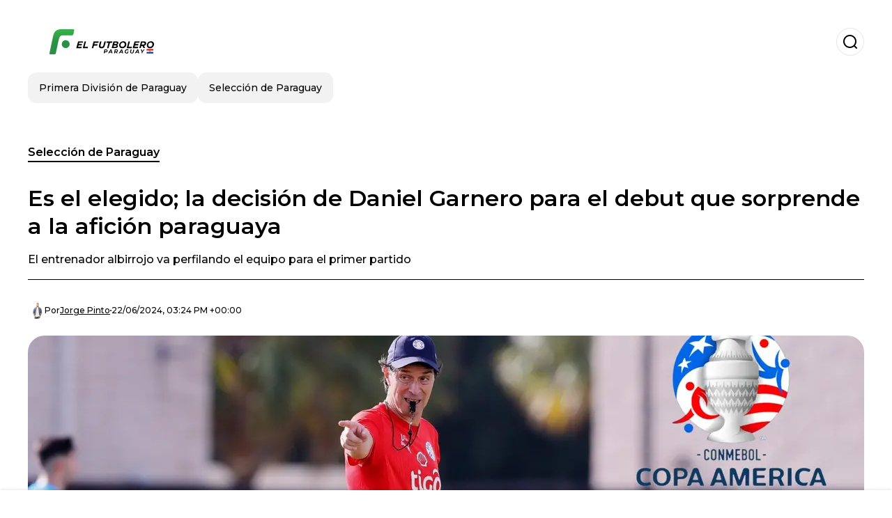

--- FILE ---
content_type: text/html; charset=utf-8
request_url: https://www.elfutbolero.com.py/seleccion-de-paraguay/es-el-elegido-la-decision-de-daniel-garnero-para-el-debut-que-sorprende-a-la-aficion-paraguaya-20240622-6276.html
body_size: 17642
content:
<!DOCTYPE html><html lang="es-PY"><head><meta charSet="utf-8"/><meta name="viewport" content="width=device-width"/><meta name="twitter:card" content="summary_large_image"/><meta name="twitter:creator" content="@el-futbolero-paraguay"/><meta property="og:locale" content="es_ES"/><meta property="og:site_name" content="El Futbolero Paraguay"/><script type="application/ld+json">{"@context":"https://schema.org","@type":"NewsMediaOrganization","@id":"https://www.elfutbolero.com.py/#organization","name":"El Futbolero Paraguay","description":"Noticias sobre el fútbol de Paraguay, Primera División y Selección Paraguaya","url":"https://www.elfutbolero.com.py","sameAs":[],"logo":{"@id":"https://www.elfutbolero.com.py/#logo","@type":"ImageObject","url":"https://www.elfutbolero.com.py/image/elfutbolerocompy/logo.svg","height":60,"width":255}}</script><script type="application/ld+json">{"@type":"WebSite","@id":"https://www.elfutbolero.com.py/#website","url":"https://www.elfutbolero.com.py","name":"El Futbolero Paraguay","alternateName":"El Futbolero Paraguay","publisher":{"@id":"https://www.elfutbolero.com.py/#organization"},"potentialAction":{"@type":"SearchAction","target":"https://www.elfutbolero.com.py/s?q","queryInput":"search_term_string"},"inLanguage":"es-PY"}</script><script type="application/ld+json">{"@context":"https://schema.org","@type":"NewsArticle","url":"https://www.elfutbolero.com.py/seleccion-de-paraguay/es-el-elegido-la-decision-de-daniel-garnero-para-el-debut-que-sorprende-a-la-aficion-paraguaya-20240622-6276.html","headline":"Es el elegido; la decisión de Daniel Garnero para el debut que sorprende a la afición paraguaya","image":["https://www.elfutbolero.com.py/image/elfutbolerocompy/daniel-garnero-en-el-entrenamiento-de-la-seleccion-paraguaya-1719069871-hq.webp"],"articleSection":"Selección de Paraguay","description":"El entrenador albirrojo va perfilando el equipo para el primer partido","datePublished":"2024-06-22T15:24:27Z","dateCreated":"2024-06-22T15:24:27Z","keywords":"Carlos Coronel,Selección de Paraguay,Daniel Garnero","articleBody":"La selección paraguaya de fútbol se prepara para lo que será el debut en la Copa América de Estados Unidos 2024 ante el combinado de Colombia este lunes 24 de junio.Tema del día: ¿Gastón Olveira será convocado a la selección paraguaya?El partido arrancará a las 18:00 horas de Paraguay en el NRG Stadium donde Daniel Garnero tendrá una novedad en la conformación de la alineación albirroja que sorprende a los aficionados.A pesar de que el arquero del New York Red Bulls, Carlos Coronel venía siendo titular en las eliminatorias y en los partidos amistosos, todo apunta a que no será el portero titular.Las informaciones que llegan desde la sede de la Albirroja indican que Daniel Garnero ha optado por el portero de Libertad, Rodrigo Morínigo para que sea el titular en el debut ante Colombia.A pesar de tener 25 años, el arquero recién ha tenido regularidad esta temporada tras la lesión de Martín Silva pero lo ha hecho en gran nivel lo que le valió su convocatoria.Lo que sorprende a la afición paraguaya es que a pesar de ser considerado uno de los mejores arqueros de la liga de Paraguay, darle tamaña responsabilidad a Morínigo puede ser perjudicial debido a que debutaría oficialmente en la selección mayor en un partido clave.Tema del día: La figura argentina que Libertad sueña tenerlo, vale millonesGustavo GómezOtra novedad dentro de la alineación paraguaya sería la dupla central que estaría compuesta por Fabián Balbuena y Omar Alderete lo que significará que Gustavo Gómez vaya al banco.Una decisión que la afición paraguaya debido a que Gómez no ha rendido como lo hace en Palmeiras siendo así el primer entrenador que se \"anima\" a sentar a Gustavo entre los suplentes.","isAccessibleForFree":true,"wordCount":283,"inLanguage":"es-PY","author":{"@type":"Person","name":"Jorge Pinto","url":"https://www.elfutbolero.com.py/staff/jorgepinto","description":"Lic. en Ciencias de la Comunicación con experiencia radial deportiva y económica. Redactor de artículos periodísticos durante más de 15 años en diferentes medios internacionales con énfasis en el mercado futbolero."},"publisher":{"@id":"https://www.elfutbolero.com.py/#organization"}}</script><title>Daniel Garnero eligió a Rodrigo Morínigo para la portería albirroja</title><meta name="robots" content="index,follow,max-image-preview:large"/><meta name="description" content="El entrenador albirrojo va perfilando el equipo para el primer partido"/><meta property="og:title" content="Es el elegido; la decisión de Daniel Garnero para el debut que sorprende a la afición paraguaya"/><meta property="og:description" content="El entrenador albirrojo va perfilando el equipo para el primer partido"/><meta property="og:url" content="https://www.elfutbolero.com.py/seleccion-de-paraguay/es-el-elegido-la-decision-de-daniel-garnero-para-el-debut-que-sorprende-a-la-aficion-paraguaya-20240622-6276.html"/><meta property="og:type" content="article"/><meta property="article:published_time" content="2024-06-22T15:24:27Z"/><meta property="article:author" content="https://www.elfutbolero.com.py/staff/jorgepinto"/><meta property="article:tag" content="Carlos Coronel"/><meta property="article:tag" content="Selección de Paraguay"/><meta property="article:tag" content="Daniel Garnero"/><meta property="og:image" content="https://www.elfutbolero.com.py/image/elfutbolerocompy/daniel-garnero-en-el-entrenamiento-de-la-seleccion-paraguaya-1719069871-hq.webp"/><meta property="og:image:alt" content="El entrenador albirrojo va perfilando el equipo para el primer partido"/><meta property="og:image:width" content="1200"/><meta property="og:image:height" content="600"/><meta name="keywords" content="Carlos Coronel,Selección de Paraguay,Daniel Garnero"/><meta name="news_keywords" content="Carlos Coronel,Selección de Paraguay,Daniel Garnero"/><script type="application/ld+json">{"@context":"https://schema.org","@type":"BreadcrumbList","itemListElement":[{"@type":"ListItem","position":1,"item":"https://www.elfutbolero.com.py/seleccion-de-paraguay","name":"Selección de Paraguay"},{"@type":"ListItem","position":2,"item":"https://www.elfutbolero.com.py//seleccion-de-paraguay/es-el-elegido-la-decision-de-daniel-garnero-para-el-debut-que-sorprende-a-la-aficion-paraguaya-20240622-6276.html","name":"Es el elegido; la decisión de Daniel Garnero para el debut que sorprende a la afición paraguaya"}]}</script><link rel="alternate" type="application/rss+xml" title="Fuente RSS para El Futbolero Paraguay" href="https://www.elfutbolero.com.py/rss/GoogleNews.xml"/><link rel="canonical" href="https://www.elfutbolero.com.py/seleccion-de-paraguay/es-el-elegido-la-decision-de-daniel-garnero-para-el-debut-que-sorprende-a-la-aficion-paraguaya-20240622-6276.html"/><link rel="amphtml" href="https://www.elfutbolero.com.py/seleccion-de-paraguay/es-el-elegido-la-decision-de-daniel-garnero-para-el-debut-que-sorprende-a-la-aficion-paraguaya-20240622-6276.html?amp=1"/><meta name="title" content="Daniel Garnero eligió a Rodrigo Morínigo para la portería albirroja"/><link rel="preconnect" href="https://c.amazon-adsystem.com"/><link rel="preconnect" href="https://cdn.ampproject.org"/><link rel="preconnect" href="https://imasdk.googleapis.com"/><link rel="preconnect" href="https://securepubads.g.doubleclick.net"/><link rel="preconnect" href="https://www.googletagmanager.com"/><link rel="preconnect" href="https://dglmni26as6e8.cloudfront.net"/><link rel="preconnect" href="https://c.amazon-adsystem.com"/><link rel="preconnect" href="https://alivia-media-file.s3.us-east-2.amazonaws.com"/><link rel="icon" href="https://www.elfutbolero.com.py/image/elfutbolerocompy/favicon.ico"/><meta name="next-head-count" content="41"/><meta name="language" content="es-PY"/><meta name="distribution" content="global"/><link rel="preload" href="/_next/static/media/4f05ba3a6752a328-s.p.woff2" as="font" type="font/woff2" crossorigin="anonymous" data-next-font="size-adjust"/><link rel="preload" href="/_next/static/media/01483edf80d12793-s.p.woff" as="font" type="font/woff" crossorigin="anonymous" data-next-font="size-adjust"/><link rel="preload" href="/_next/static/css/f4f4fec97db77aac.css" as="style"/><link rel="stylesheet" href="/_next/static/css/f4f4fec97db77aac.css" data-n-g=""/><noscript data-n-css=""></noscript><script defer="" nomodule="" src="/_next/static/chunks/polyfills-c67a75d1b6f99dc8.js"></script><script src="/_next/static/chunks/webpack-0a7439736fc4c08d.js" defer=""></script><script src="/_next/static/chunks/framework-fae63b21a27d6472.js" defer=""></script><script src="/_next/static/chunks/main-dc063f8b07a9adbb.js" defer=""></script><script src="/_next/static/chunks/pages/_app-c12100367a786458.js" defer=""></script><script src="/_next/static/chunks/61-4f7ac79331020880.js" defer=""></script><script src="/_next/static/chunks/869-67b7970660c2c6e8.js" defer=""></script><script src="/_next/static/chunks/725-7c4852c4309069aa.js" defer=""></script><script src="/_next/static/chunks/781-e808051ec514403d.js" defer=""></script><script src="/_next/static/chunks/944-1ecbc0b0e4d2a960.js" defer=""></script><script src="/_next/static/chunks/pages/%5Bsection%5D/%5B...slug%5D-b96f5657a06a69c0.js" defer=""></script><script src="/_next/static/ULk-cC4xDsQ1D646lFxBT/_buildManifest.js" defer=""></script><script src="/_next/static/ULk-cC4xDsQ1D646lFxBT/_ssgManifest.js" defer=""></script><style id="__jsx-3847893678">*{font-family:'__Montserrat_4ab172', '__Montserrat_Fallback_4ab172'}:root{--alivia-font:'__aliviaFont_20dcf3', '__aliviaFont_Fallback_20dcf3'}
      </style></head><body><div id="__next"><link rel="preload" href="https://www.elfutbolero.com.py/image/elfutbolerocompy/logo.svg" as="image" class="jsx-3847893678"/><header id="header"><div class=""><a href="/"><img alt="El Futbolero Paraguay" loading="lazy" width="212" height="40" decoding="async" data-nimg="1" class="logo" style="color:transparent" src="https://www.elfutbolero.com.py/image/elfutbolerocompy/logo.svg"/></a><form id="searchbar" method="GET" action="/s" target="_top"><i class="icon search"></i><input class="t-body-s" type="text" name="q" placeholder="Buscar..."/></form></div><div class="menu"><a href="/primera-division-de-paraguay"><p class="ds-pill">Primera División de Paraguay</p></a><a href="/seleccion-de-paraguay"><p class="ds-pill">Selección de Paraguay</p></a></div></header><div id="post"><br/><div class="t-heading-m article-section"><a href="/seleccion-de-paraguay">Selección de Paraguay</a></div><h1 class="t-heading-l">Es el elegido; la decisión de Daniel Garnero para el debut que sorprende a la afición paraguaya</h1><h2 class="t-subheading">El entrenador albirrojo va perfilando el equipo para el primer partido</h2><div class="publishing-info t-body-s"><figure style="background-image:url(https://lh3.googleusercontent.com/a/ACg8ocLhSw3vZln6N9MiGGHF47h5TDOksIBXD2N5v2IfckOR8bgwL2U=s96-c)"></figure><p>Por<!-- --> <a href="/staff/jorgepinto">Jorge<!-- --> <!-- -->Pinto</a></p><time dateTime="2024-06-22T15:24:27Z">22/06/2024, 03:24 PM +00:00</time></div><figure class="picture"><div><img alt="Daniel Garnero en el entrenamiento de la selección paraguaya" loading="lazy" width="1200" height="600" decoding="async" data-nimg="1" style="color:transparent" sizes="(max-width: 768px) 100vw, (max-width: 1200px) 50vw, 33vw" srcSet="/_next/image?url=https%3A%2F%2Fwww.elfutbolero.com.py%2Fimage%2Felfutbolerocompy%2Fdaniel-garnero-en-el-entrenamiento-de-la-seleccion-paraguaya-1719069871-hq.webp&amp;w=256&amp;q=75 256w, /_next/image?url=https%3A%2F%2Fwww.elfutbolero.com.py%2Fimage%2Felfutbolerocompy%2Fdaniel-garnero-en-el-entrenamiento-de-la-seleccion-paraguaya-1719069871-hq.webp&amp;w=384&amp;q=75 384w, /_next/image?url=https%3A%2F%2Fwww.elfutbolero.com.py%2Fimage%2Felfutbolerocompy%2Fdaniel-garnero-en-el-entrenamiento-de-la-seleccion-paraguaya-1719069871-hq.webp&amp;w=640&amp;q=75 640w, /_next/image?url=https%3A%2F%2Fwww.elfutbolero.com.py%2Fimage%2Felfutbolerocompy%2Fdaniel-garnero-en-el-entrenamiento-de-la-seleccion-paraguaya-1719069871-hq.webp&amp;w=750&amp;q=75 750w, /_next/image?url=https%3A%2F%2Fwww.elfutbolero.com.py%2Fimage%2Felfutbolerocompy%2Fdaniel-garnero-en-el-entrenamiento-de-la-seleccion-paraguaya-1719069871-hq.webp&amp;w=828&amp;q=75 828w, /_next/image?url=https%3A%2F%2Fwww.elfutbolero.com.py%2Fimage%2Felfutbolerocompy%2Fdaniel-garnero-en-el-entrenamiento-de-la-seleccion-paraguaya-1719069871-hq.webp&amp;w=1080&amp;q=75 1080w, /_next/image?url=https%3A%2F%2Fwww.elfutbolero.com.py%2Fimage%2Felfutbolerocompy%2Fdaniel-garnero-en-el-entrenamiento-de-la-seleccion-paraguaya-1719069871-hq.webp&amp;w=1200&amp;q=75 1200w, /_next/image?url=https%3A%2F%2Fwww.elfutbolero.com.py%2Fimage%2Felfutbolerocompy%2Fdaniel-garnero-en-el-entrenamiento-de-la-seleccion-paraguaya-1719069871-hq.webp&amp;w=1920&amp;q=75 1920w, /_next/image?url=https%3A%2F%2Fwww.elfutbolero.com.py%2Fimage%2Felfutbolerocompy%2Fdaniel-garnero-en-el-entrenamiento-de-la-seleccion-paraguaya-1719069871-hq.webp&amp;w=2048&amp;q=75 2048w, /_next/image?url=https%3A%2F%2Fwww.elfutbolero.com.py%2Fimage%2Felfutbolerocompy%2Fdaniel-garnero-en-el-entrenamiento-de-la-seleccion-paraguaya-1719069871-hq.webp&amp;w=3840&amp;q=75 3840w" src="/_next/image?url=https%3A%2F%2Fwww.elfutbolero.com.py%2Fimage%2Felfutbolerocompy%2Fdaniel-garnero-en-el-entrenamiento-de-la-seleccion-paraguaya-1719069871-hq.webp&amp;w=3840&amp;q=75"/></div><figcaption class="t-body-m"> <!-- -->Daniel Garnero en el entrenamiento de la selección paraguaya</figcaption></figure><div class="sharing-section"><div class="social-share-container"><h3 class="t-heading-s">Compartir en<!-- -->:</h3><div class="social-buttons"><a href="https://twitter.com/intent/tweet?url=https%3A%2F%2Fwww.elfutbolero.com.py%2Fseleccion-de-paraguay%2Fes-el-elegido-la-decision-de-daniel-garnero-para-el-debut-que-sorprende-a-la-aficion-paraguaya-20240622-6276.html&amp;text=Es%20el%20elegido%3B%20la%20decisi%C3%B3n%20de%20Daniel%20Garnero%20para%20el%20debut%20que%20sorprende%20a%20la%20afici%C3%B3n%20paraguaya" target="_blank" rel="noopener noreferrer" class="social-button twitter" aria-label="Share on Twitter"><span class="icon-wrapper"><i class="icon twitter"></i></span></a><a href="https://www.facebook.com/sharer/sharer.php?u=https%3A%2F%2Fwww.elfutbolero.com.py%2Fseleccion-de-paraguay%2Fes-el-elegido-la-decision-de-daniel-garnero-para-el-debut-que-sorprende-a-la-aficion-paraguaya-20240622-6276.html" target="_blank" rel="noopener noreferrer" class="social-button facebook" aria-label="Share on Facebook"><span class="icon-wrapper"><i class="icon facebook"></i></span></a><a href="https://www.linkedin.com/sharing/share-offsite/?url=https%3A%2F%2Fwww.elfutbolero.com.py%2Fseleccion-de-paraguay%2Fes-el-elegido-la-decision-de-daniel-garnero-para-el-debut-que-sorprende-a-la-aficion-paraguaya-20240622-6276.html" target="_blank" rel="noopener noreferrer" class="social-button linkedin" aria-label="Share on LinkedIn"><span class="icon-wrapper"><svg xmlns="http://www.w3.org/2000/svg" viewBox="0 0 24 24" width="1em" height="1em" fill="currentColor" class=""><path d="M20.447 20.452h-3.554v-5.569c0-1.328-.027-3.037-1.852-3.037-1.853 0-2.136 1.445-2.136 2.939v5.667H9.351V9h3.414v1.561h.046c.477-.9 1.637-1.85 3.37-1.85 3.601 0 4.267 2.37 4.267 5.455v6.286zM5.337 7.433c-1.144 0-2.063-.926-2.063-2.065 0-1.138.92-2.063 2.063-2.063 1.14 0 2.064.925 2.064 2.063 0 1.139-.925 2.065-2.064 2.065zm1.782 13.019H3.555V9h3.564v11.452zM22.225 0H1.771C.792 0 0 .774 0 1.729v20.542C0 23.227.792 24 1.771 24h20.451C23.2 24 24 23.227 24 22.271V1.729C24 .774 23.2 0 22.222 0h.003z"></path></svg></span></a><a href="https://api.whatsapp.com/send?text=Es%20el%20elegido%3B%20la%20decisi%C3%B3n%20de%20Daniel%20Garnero%20para%20el%20debut%20que%20sorprende%20a%20la%20afici%C3%B3n%20paraguaya%20https%3A%2F%2Fwww.elfutbolero.com.py%2Fseleccion-de-paraguay%2Fes-el-elegido-la-decision-de-daniel-garnero-para-el-debut-que-sorprende-a-la-aficion-paraguaya-20240622-6276.html" target="_blank" rel="noopener noreferrer" class="social-button whatsapp" aria-label="Share on WhatsApp"><span class="icon-wrapper"><svg xmlns="http://www.w3.org/2000/svg" viewBox="0 0 24 24" width="1em" height="1em" fill="currentColor" class=""><path d="M17.472 14.382c-.297-.149-1.758-.867-2.03-.967-.273-.099-.471-.148-.67.15-.197.297-.767.966-.94 1.164-.173.199-.347.223-.644.075-.297-.15-1.255-.463-2.39-1.475-.883-.788-1.48-1.761-1.653-2.059-.173-.297-.018-.458.13-.606.134-.133.298-.347.446-.52.149-.174.198-.298.298-.497.099-.198.05-.371-.025-.52-.075-.149-.669-1.612-.916-2.207-.242-.579-.487-.5-.669-.51-.173-.008-.371-.01-.57-.01-.198 0-.52.074-.792.372-.272.297-1.04 1.016-1.04 2.479 0 1.462 1.065 2.875 1.213 3.074.149.198 2.096 3.2 5.077 4.487.709.306 1.262.489 1.694.625.712.227 1.36.195 1.871.118.571-.085 1.758-.719 2.006-1.413.248-.694.248-1.289.173-1.413-.074-.124-.272-.198-.57-.347m-5.421 7.403h-.004a9.87 9.87 0 01-5.031-1.378l-.361-.214-3.741.982.998-3.648-.235-.374a9.86 9.86 0 01-1.51-5.26c.001-5.45 4.436-9.884 9.888-9.884 2.64 0 5.122 1.03 6.988 2.898a9.825 9.825 0 012.893 6.994c-.003 5.45-4.437 9.884-9.885 9.884m8.413-18.297A11.815 11.815 0 0012.05 0C5.495 0 .16 5.335.157 11.892c0 2.096.547 4.142 1.588 5.945L.057 24l6.305-1.654a11.882 11.882 0 005.683 1.448h.005c6.554 0 11.89-5.335 11.893-11.893a11.821 11.821 0 00-3.48-8.413z"></path></svg></span></a></div></div></div><ul class="recommended"></ul><div class="body t-body-l"><p class="paragraph">La selección paraguaya de fútbol se prepara para lo que será el debut en la Copa América de Estados Unidos 2024 ante el combinado de Colombia este lunes 24 de junio.</p><p class="paragraph"><b><i>Tema del día</i></b>:<a href="https://www.elfutbolero.com.py/seleccion-de-paraguay/gaston-olveira-sera-el-nuevo-arquero-de-la-albirroja-los-olimpistas-se-ilusionan-con-lo-que-dijo-video-20240621-6271.html" target="_blank" rel="nofollow"> ¿Gastón Olveira será convocado a la selección paraguaya?</a></p><p class="paragraph">El partido arrancará a las 18:00 horas de Paraguay en el NRG Stadium donde Daniel Garnero tendrá una novedad en la conformación de la alineación albirroja que sorprende a los aficionados.</p><p class="paragraph">A pesar de que el arquero del New York Red Bulls, Carlos Coronel venía siendo titular en las eliminatorias y en los partidos amistosos, todo apunta a que no será el portero titular.</p><p class="paragraph">Las informaciones que llegan desde la sede de la Albirroja indican que Daniel Garnero ha optado por el portero de Libertad, Rodrigo Morínigo para que sea el titular en el debut ante Colombia.</p><p class="paragraph">A pesar de tener 25 años, el arquero recién ha tenido regularidad esta temporada tras la lesión de Martín Silva pero lo ha hecho en gran nivel lo que le valió su convocatoria.</p><p class="paragraph">Lo que sorprende a la afición paraguaya es que a pesar de ser considerado uno de los mejores arqueros de la liga de Paraguay, darle tamaña responsabilidad a Morínigo puede ser perjudicial debido a que debutaría oficialmente en la selección mayor en un partido clave.</p><p class="paragraph"><b><i>Tema del día: </i></b><a href="https://www.elfutbolero.com.py/primera-division-de-paraguay/la-figura-que-vale-5-millones-de-dolares-y-libertad-quiere-contar-con-el-20240621-6272.html" target="_blank" rel="nofollow">La figura argentina que Libertad sueña tenerlo, vale millones</a></p><h2 class="heading-2">Gustavo Gómez</h2><p class="paragraph">Otra novedad dentro de la alineación paraguaya sería la dupla central que estaría compuesta por Fabián Balbuena y Omar Alderete lo que significará que Gustavo Gómez vaya al banco.</p><p class="paragraph">Una decisión que la afición paraguaya debido a que Gómez no ha rendido como lo hace en Palmeiras siendo así el primer entrenador que se "anima" a sentar a Gustavo entre los suplentes.</p></div><div class="tags"><h3 class="t-heading-s">Temas</h3><div class="tag-list"><a href="/tag/carlos-coronel-t761483"><p class="ds-tag secondary false">Carlos Coronel</p></a><a href="/tag/seleccion-paraguay-t761398"><p class="ds-tag secondary false">Selección de Paraguay</p></a><a href="/tag/daniel-garnero-t761381"><p class="ds-tag secondary false">Daniel Garnero</p></a></div></div><br/><div class="sharing-section"><div class="social-share-container"><h3 class="t-heading-s">Compartir en<!-- -->:</h3><div class="social-buttons"><a href="https://twitter.com/intent/tweet?url=https%3A%2F%2Fwww.elfutbolero.com.py%2Fseleccion-de-paraguay%2Fes-el-elegido-la-decision-de-daniel-garnero-para-el-debut-que-sorprende-a-la-aficion-paraguaya-20240622-6276.html&amp;text=Es%20el%20elegido%3B%20la%20decisi%C3%B3n%20de%20Daniel%20Garnero%20para%20el%20debut%20que%20sorprende%20a%20la%20afici%C3%B3n%20paraguaya" target="_blank" rel="noopener noreferrer" class="social-button twitter" aria-label="Share on Twitter"><span class="icon-wrapper"><i class="icon twitter"></i></span></a><a href="https://www.facebook.com/sharer/sharer.php?u=https%3A%2F%2Fwww.elfutbolero.com.py%2Fseleccion-de-paraguay%2Fes-el-elegido-la-decision-de-daniel-garnero-para-el-debut-que-sorprende-a-la-aficion-paraguaya-20240622-6276.html" target="_blank" rel="noopener noreferrer" class="social-button facebook" aria-label="Share on Facebook"><span class="icon-wrapper"><i class="icon facebook"></i></span></a><a href="https://www.linkedin.com/sharing/share-offsite/?url=https%3A%2F%2Fwww.elfutbolero.com.py%2Fseleccion-de-paraguay%2Fes-el-elegido-la-decision-de-daniel-garnero-para-el-debut-que-sorprende-a-la-aficion-paraguaya-20240622-6276.html" target="_blank" rel="noopener noreferrer" class="social-button linkedin" aria-label="Share on LinkedIn"><span class="icon-wrapper"><svg xmlns="http://www.w3.org/2000/svg" viewBox="0 0 24 24" width="1em" height="1em" fill="currentColor" class=""><path d="M20.447 20.452h-3.554v-5.569c0-1.328-.027-3.037-1.852-3.037-1.853 0-2.136 1.445-2.136 2.939v5.667H9.351V9h3.414v1.561h.046c.477-.9 1.637-1.85 3.37-1.85 3.601 0 4.267 2.37 4.267 5.455v6.286zM5.337 7.433c-1.144 0-2.063-.926-2.063-2.065 0-1.138.92-2.063 2.063-2.063 1.14 0 2.064.925 2.064 2.063 0 1.139-.925 2.065-2.064 2.065zm1.782 13.019H3.555V9h3.564v11.452zM22.225 0H1.771C.792 0 0 .774 0 1.729v20.542C0 23.227.792 24 1.771 24h20.451C23.2 24 24 23.227 24 22.271V1.729C24 .774 23.2 0 22.222 0h.003z"></path></svg></span></a><a href="https://api.whatsapp.com/send?text=Es%20el%20elegido%3B%20la%20decisi%C3%B3n%20de%20Daniel%20Garnero%20para%20el%20debut%20que%20sorprende%20a%20la%20afici%C3%B3n%20paraguaya%20https%3A%2F%2Fwww.elfutbolero.com.py%2Fseleccion-de-paraguay%2Fes-el-elegido-la-decision-de-daniel-garnero-para-el-debut-que-sorprende-a-la-aficion-paraguaya-20240622-6276.html" target="_blank" rel="noopener noreferrer" class="social-button whatsapp" aria-label="Share on WhatsApp"><span class="icon-wrapper"><svg xmlns="http://www.w3.org/2000/svg" viewBox="0 0 24 24" width="1em" height="1em" fill="currentColor" class=""><path d="M17.472 14.382c-.297-.149-1.758-.867-2.03-.967-.273-.099-.471-.148-.67.15-.197.297-.767.966-.94 1.164-.173.199-.347.223-.644.075-.297-.15-1.255-.463-2.39-1.475-.883-.788-1.48-1.761-1.653-2.059-.173-.297-.018-.458.13-.606.134-.133.298-.347.446-.52.149-.174.198-.298.298-.497.099-.198.05-.371-.025-.52-.075-.149-.669-1.612-.916-2.207-.242-.579-.487-.5-.669-.51-.173-.008-.371-.01-.57-.01-.198 0-.52.074-.792.372-.272.297-1.04 1.016-1.04 2.479 0 1.462 1.065 2.875 1.213 3.074.149.198 2.096 3.2 5.077 4.487.709.306 1.262.489 1.694.625.712.227 1.36.195 1.871.118.571-.085 1.758-.719 2.006-1.413.248-.694.248-1.289.173-1.413-.074-.124-.272-.198-.57-.347m-5.421 7.403h-.004a9.87 9.87 0 01-5.031-1.378l-.361-.214-3.741.982.998-3.648-.235-.374a9.86 9.86 0 01-1.51-5.26c.001-5.45 4.436-9.884 9.888-9.884 2.64 0 5.122 1.03 6.988 2.898a9.825 9.825 0 012.893 6.994c-.003 5.45-4.437 9.884-9.885 9.884m8.413-18.297A11.815 11.815 0 0012.05 0C5.495 0 .16 5.335.157 11.892c0 2.096.547 4.142 1.588 5.945L.057 24l6.305-1.654a11.882 11.882 0 005.683 1.448h.005c6.554 0 11.89-5.335 11.893-11.893a11.821 11.821 0 00-3.48-8.413z"></path></svg></span></a></div></div></div><div class="related-posts"><h3 class="t-heading-s">También te puede interesar</h3><ul><li><a href="/seleccion-de-paraguay/lo-que-dijo-el-argentino-jose-pekerman-sobre-dirigir-a-la-albirroja-20240705-6425.html"><figure><img alt="José Pekerman, DT argentino" loading="lazy" width="372" height="210" decoding="async" data-nimg="1" style="color:transparent" sizes="(max-width: 640px) 100vw, (max-width: 1024px) 50vw, 33vw" srcSet="/_next/image?url=https%3A%2F%2Fwww.elfutbolero.com.py%2Fimage%2Felfutbolerocompy%2Fjose-pekerman-dt-argentino-1720207730-lq.webp&amp;w=256&amp;q=75 256w, /_next/image?url=https%3A%2F%2Fwww.elfutbolero.com.py%2Fimage%2Felfutbolerocompy%2Fjose-pekerman-dt-argentino-1720207730-lq.webp&amp;w=384&amp;q=75 384w, /_next/image?url=https%3A%2F%2Fwww.elfutbolero.com.py%2Fimage%2Felfutbolerocompy%2Fjose-pekerman-dt-argentino-1720207730-lq.webp&amp;w=640&amp;q=75 640w, /_next/image?url=https%3A%2F%2Fwww.elfutbolero.com.py%2Fimage%2Felfutbolerocompy%2Fjose-pekerman-dt-argentino-1720207730-lq.webp&amp;w=750&amp;q=75 750w, /_next/image?url=https%3A%2F%2Fwww.elfutbolero.com.py%2Fimage%2Felfutbolerocompy%2Fjose-pekerman-dt-argentino-1720207730-lq.webp&amp;w=828&amp;q=75 828w, /_next/image?url=https%3A%2F%2Fwww.elfutbolero.com.py%2Fimage%2Felfutbolerocompy%2Fjose-pekerman-dt-argentino-1720207730-lq.webp&amp;w=1080&amp;q=75 1080w, /_next/image?url=https%3A%2F%2Fwww.elfutbolero.com.py%2Fimage%2Felfutbolerocompy%2Fjose-pekerman-dt-argentino-1720207730-lq.webp&amp;w=1200&amp;q=75 1200w, /_next/image?url=https%3A%2F%2Fwww.elfutbolero.com.py%2Fimage%2Felfutbolerocompy%2Fjose-pekerman-dt-argentino-1720207730-lq.webp&amp;w=1920&amp;q=75 1920w, /_next/image?url=https%3A%2F%2Fwww.elfutbolero.com.py%2Fimage%2Felfutbolerocompy%2Fjose-pekerman-dt-argentino-1720207730-lq.webp&amp;w=2048&amp;q=75 2048w, /_next/image?url=https%3A%2F%2Fwww.elfutbolero.com.py%2Fimage%2Felfutbolerocompy%2Fjose-pekerman-dt-argentino-1720207730-lq.webp&amp;w=3840&amp;q=75 3840w" src="/_next/image?url=https%3A%2F%2Fwww.elfutbolero.com.py%2Fimage%2Felfutbolerocompy%2Fjose-pekerman-dt-argentino-1720207730-lq.webp&amp;w=3840&amp;q=75"/></figure><h4 class="t-body-s">Lo que dijo el argentino José Pekerman sobre dirigir a la Albirroja</h4></a></li><li><a href="/seleccion-de-paraguay/no-pierde-tiempo-como-paraguay-ecuador-echo-a-su-dt-y-ya-tiene-candidatos-entre-ellos-un-ex-olimpia-20240705-6423.html"><figure><img alt="La selección ecuatoriana en la Copa América" loading="lazy" width="372" height="210" decoding="async" data-nimg="1" style="color:transparent" sizes="(max-width: 640px) 100vw, (max-width: 1024px) 50vw, 33vw" srcSet="/_next/image?url=https%3A%2F%2Fwww.elfutbolero.com.py%2Fimage%2Felfutbolerocompy%2Fla-seleccion-ecuatoriana-en-la-copa-america-1720200603-lq.webp&amp;w=256&amp;q=75 256w, /_next/image?url=https%3A%2F%2Fwww.elfutbolero.com.py%2Fimage%2Felfutbolerocompy%2Fla-seleccion-ecuatoriana-en-la-copa-america-1720200603-lq.webp&amp;w=384&amp;q=75 384w, /_next/image?url=https%3A%2F%2Fwww.elfutbolero.com.py%2Fimage%2Felfutbolerocompy%2Fla-seleccion-ecuatoriana-en-la-copa-america-1720200603-lq.webp&amp;w=640&amp;q=75 640w, /_next/image?url=https%3A%2F%2Fwww.elfutbolero.com.py%2Fimage%2Felfutbolerocompy%2Fla-seleccion-ecuatoriana-en-la-copa-america-1720200603-lq.webp&amp;w=750&amp;q=75 750w, /_next/image?url=https%3A%2F%2Fwww.elfutbolero.com.py%2Fimage%2Felfutbolerocompy%2Fla-seleccion-ecuatoriana-en-la-copa-america-1720200603-lq.webp&amp;w=828&amp;q=75 828w, /_next/image?url=https%3A%2F%2Fwww.elfutbolero.com.py%2Fimage%2Felfutbolerocompy%2Fla-seleccion-ecuatoriana-en-la-copa-america-1720200603-lq.webp&amp;w=1080&amp;q=75 1080w, /_next/image?url=https%3A%2F%2Fwww.elfutbolero.com.py%2Fimage%2Felfutbolerocompy%2Fla-seleccion-ecuatoriana-en-la-copa-america-1720200603-lq.webp&amp;w=1200&amp;q=75 1200w, /_next/image?url=https%3A%2F%2Fwww.elfutbolero.com.py%2Fimage%2Felfutbolerocompy%2Fla-seleccion-ecuatoriana-en-la-copa-america-1720200603-lq.webp&amp;w=1920&amp;q=75 1920w, /_next/image?url=https%3A%2F%2Fwww.elfutbolero.com.py%2Fimage%2Felfutbolerocompy%2Fla-seleccion-ecuatoriana-en-la-copa-america-1720200603-lq.webp&amp;w=2048&amp;q=75 2048w, /_next/image?url=https%3A%2F%2Fwww.elfutbolero.com.py%2Fimage%2Felfutbolerocompy%2Fla-seleccion-ecuatoriana-en-la-copa-america-1720200603-lq.webp&amp;w=3840&amp;q=75 3840w" src="/_next/image?url=https%3A%2F%2Fwww.elfutbolero.com.py%2Fimage%2Felfutbolerocompy%2Fla-seleccion-ecuatoriana-en-la-copa-america-1720200603-lq.webp&amp;w=3840&amp;q=75"/></figure><h4 class="t-body-s">No pierde tiempo como Paraguay; Ecuador echó a su DT y ya tiene candidatos, entre ellos un ex Olimpia</h4></a></li><li><a href="/seleccion-de-paraguay/los-millones-que-debe-pagar-la-albirroja-para-su-nuevo-entrenador-20240705-6419.html"><figure><img alt="Scolari y Pekerman son candidatos" loading="lazy" width="372" height="210" decoding="async" data-nimg="1" style="color:transparent" sizes="(max-width: 640px) 100vw, (max-width: 1024px) 50vw, 33vw" srcSet="/_next/image?url=https%3A%2F%2Fwww.elfutbolero.com.py%2Fimage%2Felfutbolerocompy%2Fscolari-y-pekerman-son-candidatos-1720148100-lq.webp&amp;w=256&amp;q=75 256w, /_next/image?url=https%3A%2F%2Fwww.elfutbolero.com.py%2Fimage%2Felfutbolerocompy%2Fscolari-y-pekerman-son-candidatos-1720148100-lq.webp&amp;w=384&amp;q=75 384w, /_next/image?url=https%3A%2F%2Fwww.elfutbolero.com.py%2Fimage%2Felfutbolerocompy%2Fscolari-y-pekerman-son-candidatos-1720148100-lq.webp&amp;w=640&amp;q=75 640w, /_next/image?url=https%3A%2F%2Fwww.elfutbolero.com.py%2Fimage%2Felfutbolerocompy%2Fscolari-y-pekerman-son-candidatos-1720148100-lq.webp&amp;w=750&amp;q=75 750w, /_next/image?url=https%3A%2F%2Fwww.elfutbolero.com.py%2Fimage%2Felfutbolerocompy%2Fscolari-y-pekerman-son-candidatos-1720148100-lq.webp&amp;w=828&amp;q=75 828w, /_next/image?url=https%3A%2F%2Fwww.elfutbolero.com.py%2Fimage%2Felfutbolerocompy%2Fscolari-y-pekerman-son-candidatos-1720148100-lq.webp&amp;w=1080&amp;q=75 1080w, /_next/image?url=https%3A%2F%2Fwww.elfutbolero.com.py%2Fimage%2Felfutbolerocompy%2Fscolari-y-pekerman-son-candidatos-1720148100-lq.webp&amp;w=1200&amp;q=75 1200w, /_next/image?url=https%3A%2F%2Fwww.elfutbolero.com.py%2Fimage%2Felfutbolerocompy%2Fscolari-y-pekerman-son-candidatos-1720148100-lq.webp&amp;w=1920&amp;q=75 1920w, /_next/image?url=https%3A%2F%2Fwww.elfutbolero.com.py%2Fimage%2Felfutbolerocompy%2Fscolari-y-pekerman-son-candidatos-1720148100-lq.webp&amp;w=2048&amp;q=75 2048w, /_next/image?url=https%3A%2F%2Fwww.elfutbolero.com.py%2Fimage%2Felfutbolerocompy%2Fscolari-y-pekerman-son-candidatos-1720148100-lq.webp&amp;w=3840&amp;q=75 3840w" src="/_next/image?url=https%3A%2F%2Fwww.elfutbolero.com.py%2Fimage%2Felfutbolerocompy%2Fscolari-y-pekerman-son-candidatos-1720148100-lq.webp&amp;w=3840&amp;q=75"/></figure><h4 class="t-body-s">Los millones que debe pagar la Albirroja para su nuevo entrenador</h4></a></li><li><a href="/seleccion-de-paraguay/el-autor-del-unico-gol-de-la-sub-23-en-el-amistoso-contra-francia-fue-un-invitado-y-no-esta-convocado-20240705-6418.html"><figure><img alt="Jara Saguier y Thierry Henry" loading="lazy" width="372" height="210" decoding="async" data-nimg="1" style="color:transparent" sizes="(max-width: 640px) 100vw, (max-width: 1024px) 50vw, 33vw" srcSet="/_next/image?url=https%3A%2F%2Fwww.elfutbolero.com.py%2Fimage%2Felfutbolerocompy%2Fjara-saguier-y-thierry-henry-1720147591-lq.webp&amp;w=256&amp;q=75 256w, /_next/image?url=https%3A%2F%2Fwww.elfutbolero.com.py%2Fimage%2Felfutbolerocompy%2Fjara-saguier-y-thierry-henry-1720147591-lq.webp&amp;w=384&amp;q=75 384w, /_next/image?url=https%3A%2F%2Fwww.elfutbolero.com.py%2Fimage%2Felfutbolerocompy%2Fjara-saguier-y-thierry-henry-1720147591-lq.webp&amp;w=640&amp;q=75 640w, /_next/image?url=https%3A%2F%2Fwww.elfutbolero.com.py%2Fimage%2Felfutbolerocompy%2Fjara-saguier-y-thierry-henry-1720147591-lq.webp&amp;w=750&amp;q=75 750w, /_next/image?url=https%3A%2F%2Fwww.elfutbolero.com.py%2Fimage%2Felfutbolerocompy%2Fjara-saguier-y-thierry-henry-1720147591-lq.webp&amp;w=828&amp;q=75 828w, /_next/image?url=https%3A%2F%2Fwww.elfutbolero.com.py%2Fimage%2Felfutbolerocompy%2Fjara-saguier-y-thierry-henry-1720147591-lq.webp&amp;w=1080&amp;q=75 1080w, /_next/image?url=https%3A%2F%2Fwww.elfutbolero.com.py%2Fimage%2Felfutbolerocompy%2Fjara-saguier-y-thierry-henry-1720147591-lq.webp&amp;w=1200&amp;q=75 1200w, /_next/image?url=https%3A%2F%2Fwww.elfutbolero.com.py%2Fimage%2Felfutbolerocompy%2Fjara-saguier-y-thierry-henry-1720147591-lq.webp&amp;w=1920&amp;q=75 1920w, /_next/image?url=https%3A%2F%2Fwww.elfutbolero.com.py%2Fimage%2Felfutbolerocompy%2Fjara-saguier-y-thierry-henry-1720147591-lq.webp&amp;w=2048&amp;q=75 2048w, /_next/image?url=https%3A%2F%2Fwww.elfutbolero.com.py%2Fimage%2Felfutbolerocompy%2Fjara-saguier-y-thierry-henry-1720147591-lq.webp&amp;w=3840&amp;q=75 3840w" src="/_next/image?url=https%3A%2F%2Fwww.elfutbolero.com.py%2Fimage%2Felfutbolerocompy%2Fjara-saguier-y-thierry-henry-1720147591-lq.webp&amp;w=3840&amp;q=75"/></figure><h4 class="t-body-s">El autor del único gol de la Sub 23 en el amistoso contra Francia... fue un invitado y no está convocado</h4></a></li></ul></div><div id="posts-list"><h2 class="t-heading-s" style="margin-top:24px">Más noticias</h2><ul><li><a href="/primera-division-de-paraguay/francisco-da-costa-ya-es-de-cerro-porteno-el-historico-numero-que-utilizara-20240705-6426.html"><div class="picture"><img alt="Francisco Da Costa con la camiseta azulgrana" loading="lazy" width="372" height="210" decoding="async" data-nimg="1" style="color:transparent" sizes="(max-width: 640px) 100vw, (max-width: 1024px) 50vw, 33vw" srcSet="/_next/image?url=https%3A%2F%2Fwww.elfutbolero.com.py%2Fimage%2Felfutbolerocompy%2Ffrancisco-da-costa-con-la-camiseta-azulgrana-1720213635-lq.webp&amp;w=256&amp;q=75 256w, /_next/image?url=https%3A%2F%2Fwww.elfutbolero.com.py%2Fimage%2Felfutbolerocompy%2Ffrancisco-da-costa-con-la-camiseta-azulgrana-1720213635-lq.webp&amp;w=384&amp;q=75 384w, /_next/image?url=https%3A%2F%2Fwww.elfutbolero.com.py%2Fimage%2Felfutbolerocompy%2Ffrancisco-da-costa-con-la-camiseta-azulgrana-1720213635-lq.webp&amp;w=640&amp;q=75 640w, /_next/image?url=https%3A%2F%2Fwww.elfutbolero.com.py%2Fimage%2Felfutbolerocompy%2Ffrancisco-da-costa-con-la-camiseta-azulgrana-1720213635-lq.webp&amp;w=750&amp;q=75 750w, /_next/image?url=https%3A%2F%2Fwww.elfutbolero.com.py%2Fimage%2Felfutbolerocompy%2Ffrancisco-da-costa-con-la-camiseta-azulgrana-1720213635-lq.webp&amp;w=828&amp;q=75 828w, /_next/image?url=https%3A%2F%2Fwww.elfutbolero.com.py%2Fimage%2Felfutbolerocompy%2Ffrancisco-da-costa-con-la-camiseta-azulgrana-1720213635-lq.webp&amp;w=1080&amp;q=75 1080w, /_next/image?url=https%3A%2F%2Fwww.elfutbolero.com.py%2Fimage%2Felfutbolerocompy%2Ffrancisco-da-costa-con-la-camiseta-azulgrana-1720213635-lq.webp&amp;w=1200&amp;q=75 1200w, /_next/image?url=https%3A%2F%2Fwww.elfutbolero.com.py%2Fimage%2Felfutbolerocompy%2Ffrancisco-da-costa-con-la-camiseta-azulgrana-1720213635-lq.webp&amp;w=1920&amp;q=75 1920w, /_next/image?url=https%3A%2F%2Fwww.elfutbolero.com.py%2Fimage%2Felfutbolerocompy%2Ffrancisco-da-costa-con-la-camiseta-azulgrana-1720213635-lq.webp&amp;w=2048&amp;q=75 2048w, /_next/image?url=https%3A%2F%2Fwww.elfutbolero.com.py%2Fimage%2Felfutbolerocompy%2Ffrancisco-da-costa-con-la-camiseta-azulgrana-1720213635-lq.webp&amp;w=3840&amp;q=75 3840w" src="/_next/image?url=https%3A%2F%2Fwww.elfutbolero.com.py%2Fimage%2Felfutbolerocompy%2Ffrancisco-da-costa-con-la-camiseta-azulgrana-1720213635-lq.webp&amp;w=3840&amp;q=75"/></div><h2 class="t-heading-l">Francisco Da Costa ya es de Cerro Porteño; el histórico número que utilizará</h2><div><div><figure style="background-image:url(https://lh3.googleusercontent.com/a/ACg8ocLhSw3vZln6N9MiGGHF47h5TDOksIBXD2N5v2IfckOR8bgwL2U=s96-c)"></figure><p class="t-body-s">05/07/2024</p></div><button class="t-body-s">Leer</button></div></a></li><li><a href="/primera-division-de-paraguay/lionel-messi-pateo-su-penal-a-lo-cecilio-dominguez-pero-no-le-salio-y-fallo-videos-20240705-6422.html"><div class="picture"><img alt="Cecilio Domínguez y Lionel Messi" loading="lazy" width="372" height="210" decoding="async" data-nimg="1" style="color:transparent" sizes="(max-width: 640px) 100vw, (max-width: 1024px) 50vw, 33vw" srcSet="/_next/image?url=https%3A%2F%2Fwww.elfutbolero.com.py%2Fimage%2Felfutbolerocompy%2Fcecilio-dominguez-y-lionel-messi-1720194643-lq.webp&amp;w=256&amp;q=75 256w, /_next/image?url=https%3A%2F%2Fwww.elfutbolero.com.py%2Fimage%2Felfutbolerocompy%2Fcecilio-dominguez-y-lionel-messi-1720194643-lq.webp&amp;w=384&amp;q=75 384w, /_next/image?url=https%3A%2F%2Fwww.elfutbolero.com.py%2Fimage%2Felfutbolerocompy%2Fcecilio-dominguez-y-lionel-messi-1720194643-lq.webp&amp;w=640&amp;q=75 640w, /_next/image?url=https%3A%2F%2Fwww.elfutbolero.com.py%2Fimage%2Felfutbolerocompy%2Fcecilio-dominguez-y-lionel-messi-1720194643-lq.webp&amp;w=750&amp;q=75 750w, /_next/image?url=https%3A%2F%2Fwww.elfutbolero.com.py%2Fimage%2Felfutbolerocompy%2Fcecilio-dominguez-y-lionel-messi-1720194643-lq.webp&amp;w=828&amp;q=75 828w, /_next/image?url=https%3A%2F%2Fwww.elfutbolero.com.py%2Fimage%2Felfutbolerocompy%2Fcecilio-dominguez-y-lionel-messi-1720194643-lq.webp&amp;w=1080&amp;q=75 1080w, /_next/image?url=https%3A%2F%2Fwww.elfutbolero.com.py%2Fimage%2Felfutbolerocompy%2Fcecilio-dominguez-y-lionel-messi-1720194643-lq.webp&amp;w=1200&amp;q=75 1200w, /_next/image?url=https%3A%2F%2Fwww.elfutbolero.com.py%2Fimage%2Felfutbolerocompy%2Fcecilio-dominguez-y-lionel-messi-1720194643-lq.webp&amp;w=1920&amp;q=75 1920w, /_next/image?url=https%3A%2F%2Fwww.elfutbolero.com.py%2Fimage%2Felfutbolerocompy%2Fcecilio-dominguez-y-lionel-messi-1720194643-lq.webp&amp;w=2048&amp;q=75 2048w, /_next/image?url=https%3A%2F%2Fwww.elfutbolero.com.py%2Fimage%2Felfutbolerocompy%2Fcecilio-dominguez-y-lionel-messi-1720194643-lq.webp&amp;w=3840&amp;q=75 3840w" src="/_next/image?url=https%3A%2F%2Fwww.elfutbolero.com.py%2Fimage%2Felfutbolerocompy%2Fcecilio-dominguez-y-lionel-messi-1720194643-lq.webp&amp;w=3840&amp;q=75"/></div><h2 class="t-heading-l">Lionel Messi pateó su penal a lo Cecilio Domínguez pero no le salió y falló (videos)</h2><div><div><figure style="background-image:url(https://lh3.googleusercontent.com/a/ACg8ocLhSw3vZln6N9MiGGHF47h5TDOksIBXD2N5v2IfckOR8bgwL2U=s96-c)"></figure><p class="t-body-s">05/07/2024</p></div><button class="t-body-s">Leer</button></div></a></li><li><a href="/primera-division-de-paraguay/a-lo-breaking-bad-la-espectacular-presentacion-de-francisco-da-costa-en-cerro-porteno-se-hace-viral-20240705-6420.html"><div class="picture"><img alt="Francisco Da Costa con Cerro Porteño" loading="lazy" width="372" height="210" decoding="async" data-nimg="1" style="color:transparent" sizes="(max-width: 640px) 100vw, (max-width: 1024px) 50vw, 33vw" srcSet="/_next/image?url=https%3A%2F%2Fwww.elfutbolero.com.py%2Fimage%2Felfutbolerocompy%2Ffrancisco-da-costa-con-cerro-porteno-1720190335-lq.webp&amp;w=256&amp;q=75 256w, /_next/image?url=https%3A%2F%2Fwww.elfutbolero.com.py%2Fimage%2Felfutbolerocompy%2Ffrancisco-da-costa-con-cerro-porteno-1720190335-lq.webp&amp;w=384&amp;q=75 384w, /_next/image?url=https%3A%2F%2Fwww.elfutbolero.com.py%2Fimage%2Felfutbolerocompy%2Ffrancisco-da-costa-con-cerro-porteno-1720190335-lq.webp&amp;w=640&amp;q=75 640w, /_next/image?url=https%3A%2F%2Fwww.elfutbolero.com.py%2Fimage%2Felfutbolerocompy%2Ffrancisco-da-costa-con-cerro-porteno-1720190335-lq.webp&amp;w=750&amp;q=75 750w, /_next/image?url=https%3A%2F%2Fwww.elfutbolero.com.py%2Fimage%2Felfutbolerocompy%2Ffrancisco-da-costa-con-cerro-porteno-1720190335-lq.webp&amp;w=828&amp;q=75 828w, /_next/image?url=https%3A%2F%2Fwww.elfutbolero.com.py%2Fimage%2Felfutbolerocompy%2Ffrancisco-da-costa-con-cerro-porteno-1720190335-lq.webp&amp;w=1080&amp;q=75 1080w, /_next/image?url=https%3A%2F%2Fwww.elfutbolero.com.py%2Fimage%2Felfutbolerocompy%2Ffrancisco-da-costa-con-cerro-porteno-1720190335-lq.webp&amp;w=1200&amp;q=75 1200w, /_next/image?url=https%3A%2F%2Fwww.elfutbolero.com.py%2Fimage%2Felfutbolerocompy%2Ffrancisco-da-costa-con-cerro-porteno-1720190335-lq.webp&amp;w=1920&amp;q=75 1920w, /_next/image?url=https%3A%2F%2Fwww.elfutbolero.com.py%2Fimage%2Felfutbolerocompy%2Ffrancisco-da-costa-con-cerro-porteno-1720190335-lq.webp&amp;w=2048&amp;q=75 2048w, /_next/image?url=https%3A%2F%2Fwww.elfutbolero.com.py%2Fimage%2Felfutbolerocompy%2Ffrancisco-da-costa-con-cerro-porteno-1720190335-lq.webp&amp;w=3840&amp;q=75 3840w" src="/_next/image?url=https%3A%2F%2Fwww.elfutbolero.com.py%2Fimage%2Felfutbolerocompy%2Ffrancisco-da-costa-con-cerro-porteno-1720190335-lq.webp&amp;w=3840&amp;q=75"/></div><h2 class="t-heading-l">A lo Breaking Bad; la espectacular presentación de Francisco Da Costa en Cerro Porteño se hace viral</h2><div><div><figure style="background-image:url(https://lh3.googleusercontent.com/a/ACg8ocLhSw3vZln6N9MiGGHF47h5TDOksIBXD2N5v2IfckOR8bgwL2U=s96-c)"></figure><p class="t-body-s">05/07/2024</p></div><button class="t-body-s">Leer</button></div></a></li><li><a href="/primera-division-de-paraguay/el-emotivo-video-que-publico-olimpia-para-despedir-a-un-canterano-que-fue-vendido-por-millones-20240704-6417.html"><div class="picture"><img alt="Parte del video a Fernando Cardozo" loading="lazy" width="372" height="210" decoding="async" data-nimg="1" style="color:transparent" sizes="(max-width: 640px) 100vw, (max-width: 1024px) 50vw, 33vw" srcSet="/_next/image?url=https%3A%2F%2Fwww.elfutbolero.com.py%2Fimage%2Felfutbolerocompy%2Fparte-del-video-a-fernando-cardozo-1720136230-lq.webp&amp;w=256&amp;q=75 256w, /_next/image?url=https%3A%2F%2Fwww.elfutbolero.com.py%2Fimage%2Felfutbolerocompy%2Fparte-del-video-a-fernando-cardozo-1720136230-lq.webp&amp;w=384&amp;q=75 384w, /_next/image?url=https%3A%2F%2Fwww.elfutbolero.com.py%2Fimage%2Felfutbolerocompy%2Fparte-del-video-a-fernando-cardozo-1720136230-lq.webp&amp;w=640&amp;q=75 640w, /_next/image?url=https%3A%2F%2Fwww.elfutbolero.com.py%2Fimage%2Felfutbolerocompy%2Fparte-del-video-a-fernando-cardozo-1720136230-lq.webp&amp;w=750&amp;q=75 750w, /_next/image?url=https%3A%2F%2Fwww.elfutbolero.com.py%2Fimage%2Felfutbolerocompy%2Fparte-del-video-a-fernando-cardozo-1720136230-lq.webp&amp;w=828&amp;q=75 828w, /_next/image?url=https%3A%2F%2Fwww.elfutbolero.com.py%2Fimage%2Felfutbolerocompy%2Fparte-del-video-a-fernando-cardozo-1720136230-lq.webp&amp;w=1080&amp;q=75 1080w, /_next/image?url=https%3A%2F%2Fwww.elfutbolero.com.py%2Fimage%2Felfutbolerocompy%2Fparte-del-video-a-fernando-cardozo-1720136230-lq.webp&amp;w=1200&amp;q=75 1200w, /_next/image?url=https%3A%2F%2Fwww.elfutbolero.com.py%2Fimage%2Felfutbolerocompy%2Fparte-del-video-a-fernando-cardozo-1720136230-lq.webp&amp;w=1920&amp;q=75 1920w, /_next/image?url=https%3A%2F%2Fwww.elfutbolero.com.py%2Fimage%2Felfutbolerocompy%2Fparte-del-video-a-fernando-cardozo-1720136230-lq.webp&amp;w=2048&amp;q=75 2048w, /_next/image?url=https%3A%2F%2Fwww.elfutbolero.com.py%2Fimage%2Felfutbolerocompy%2Fparte-del-video-a-fernando-cardozo-1720136230-lq.webp&amp;w=3840&amp;q=75 3840w" src="/_next/image?url=https%3A%2F%2Fwww.elfutbolero.com.py%2Fimage%2Felfutbolerocompy%2Fparte-del-video-a-fernando-cardozo-1720136230-lq.webp&amp;w=3840&amp;q=75"/></div><h2 class="t-heading-l">El emotivo video que publicó Olimpia para despedir a un canterano que fue vendido por millones</h2><div><div><figure style="background-image:url(https://lh3.googleusercontent.com/a/ACg8ocLhSw3vZln6N9MiGGHF47h5TDOksIBXD2N5v2IfckOR8bgwL2U=s96-c)"></figure><p class="t-body-s">04/07/2024</p></div><button class="t-body-s">Leer</button></div></a></li><li><a href="/primera-division-de-paraguay/fin-de-la-novela-la-decision-de-cecilio-dominguez-con-respecto-a-su-futuro-20240704-6416.html"><div class="picture"><img alt=" Cecilio Domínguez con la camiseta de Cerro Porteño" loading="lazy" width="372" height="210" decoding="async" data-nimg="1" style="color:transparent" sizes="(max-width: 640px) 100vw, (max-width: 1024px) 50vw, 33vw" srcSet="/_next/image?url=https%3A%2F%2Fwww.elfutbolero.com.py%2Fimage%2Felfutbolerocompy%2Fcecilio-dominguez-con-la-camiseta-de-cerro-porteno-1720131039-lq.webp&amp;w=256&amp;q=75 256w, /_next/image?url=https%3A%2F%2Fwww.elfutbolero.com.py%2Fimage%2Felfutbolerocompy%2Fcecilio-dominguez-con-la-camiseta-de-cerro-porteno-1720131039-lq.webp&amp;w=384&amp;q=75 384w, /_next/image?url=https%3A%2F%2Fwww.elfutbolero.com.py%2Fimage%2Felfutbolerocompy%2Fcecilio-dominguez-con-la-camiseta-de-cerro-porteno-1720131039-lq.webp&amp;w=640&amp;q=75 640w, /_next/image?url=https%3A%2F%2Fwww.elfutbolero.com.py%2Fimage%2Felfutbolerocompy%2Fcecilio-dominguez-con-la-camiseta-de-cerro-porteno-1720131039-lq.webp&amp;w=750&amp;q=75 750w, /_next/image?url=https%3A%2F%2Fwww.elfutbolero.com.py%2Fimage%2Felfutbolerocompy%2Fcecilio-dominguez-con-la-camiseta-de-cerro-porteno-1720131039-lq.webp&amp;w=828&amp;q=75 828w, /_next/image?url=https%3A%2F%2Fwww.elfutbolero.com.py%2Fimage%2Felfutbolerocompy%2Fcecilio-dominguez-con-la-camiseta-de-cerro-porteno-1720131039-lq.webp&amp;w=1080&amp;q=75 1080w, /_next/image?url=https%3A%2F%2Fwww.elfutbolero.com.py%2Fimage%2Felfutbolerocompy%2Fcecilio-dominguez-con-la-camiseta-de-cerro-porteno-1720131039-lq.webp&amp;w=1200&amp;q=75 1200w, /_next/image?url=https%3A%2F%2Fwww.elfutbolero.com.py%2Fimage%2Felfutbolerocompy%2Fcecilio-dominguez-con-la-camiseta-de-cerro-porteno-1720131039-lq.webp&amp;w=1920&amp;q=75 1920w, /_next/image?url=https%3A%2F%2Fwww.elfutbolero.com.py%2Fimage%2Felfutbolerocompy%2Fcecilio-dominguez-con-la-camiseta-de-cerro-porteno-1720131039-lq.webp&amp;w=2048&amp;q=75 2048w, /_next/image?url=https%3A%2F%2Fwww.elfutbolero.com.py%2Fimage%2Felfutbolerocompy%2Fcecilio-dominguez-con-la-camiseta-de-cerro-porteno-1720131039-lq.webp&amp;w=3840&amp;q=75 3840w" src="/_next/image?url=https%3A%2F%2Fwww.elfutbolero.com.py%2Fimage%2Felfutbolerocompy%2Fcecilio-dominguez-con-la-camiseta-de-cerro-porteno-1720131039-lq.webp&amp;w=3840&amp;q=75"/></div><h2 class="t-heading-l">Fin de la novela; la decisión de Cecilio Domínguez con respecto a su futuro</h2><div><div><figure style="background-image:url(https://lh3.googleusercontent.com/a/ACg8ocLhSw3vZln6N9MiGGHF47h5TDOksIBXD2N5v2IfckOR8bgwL2U=s96-c)"></figure><p class="t-body-s">04/07/2024</p></div><button class="t-body-s">Leer</button></div></a></li><li><a href="/seleccion-de-paraguay/quien-sera-el-reemplazante-de-garnero-como-dt-de-la-albirroja-20240704-6415.html"><div class="picture"><img alt="Los candidatos a dirigir la Albirroja" loading="lazy" width="372" height="210" decoding="async" data-nimg="1" style="color:transparent" sizes="(max-width: 640px) 100vw, (max-width: 1024px) 50vw, 33vw" srcSet="/_next/image?url=https%3A%2F%2Fwww.elfutbolero.com.py%2Fimage%2Felfutbolerocompy%2Flos-candidatos-a-dirigir-la-albirroja-1720123920-lq.webp&amp;w=256&amp;q=75 256w, /_next/image?url=https%3A%2F%2Fwww.elfutbolero.com.py%2Fimage%2Felfutbolerocompy%2Flos-candidatos-a-dirigir-la-albirroja-1720123920-lq.webp&amp;w=384&amp;q=75 384w, /_next/image?url=https%3A%2F%2Fwww.elfutbolero.com.py%2Fimage%2Felfutbolerocompy%2Flos-candidatos-a-dirigir-la-albirroja-1720123920-lq.webp&amp;w=640&amp;q=75 640w, /_next/image?url=https%3A%2F%2Fwww.elfutbolero.com.py%2Fimage%2Felfutbolerocompy%2Flos-candidatos-a-dirigir-la-albirroja-1720123920-lq.webp&amp;w=750&amp;q=75 750w, /_next/image?url=https%3A%2F%2Fwww.elfutbolero.com.py%2Fimage%2Felfutbolerocompy%2Flos-candidatos-a-dirigir-la-albirroja-1720123920-lq.webp&amp;w=828&amp;q=75 828w, /_next/image?url=https%3A%2F%2Fwww.elfutbolero.com.py%2Fimage%2Felfutbolerocompy%2Flos-candidatos-a-dirigir-la-albirroja-1720123920-lq.webp&amp;w=1080&amp;q=75 1080w, /_next/image?url=https%3A%2F%2Fwww.elfutbolero.com.py%2Fimage%2Felfutbolerocompy%2Flos-candidatos-a-dirigir-la-albirroja-1720123920-lq.webp&amp;w=1200&amp;q=75 1200w, /_next/image?url=https%3A%2F%2Fwww.elfutbolero.com.py%2Fimage%2Felfutbolerocompy%2Flos-candidatos-a-dirigir-la-albirroja-1720123920-lq.webp&amp;w=1920&amp;q=75 1920w, /_next/image?url=https%3A%2F%2Fwww.elfutbolero.com.py%2Fimage%2Felfutbolerocompy%2Flos-candidatos-a-dirigir-la-albirroja-1720123920-lq.webp&amp;w=2048&amp;q=75 2048w, /_next/image?url=https%3A%2F%2Fwww.elfutbolero.com.py%2Fimage%2Felfutbolerocompy%2Flos-candidatos-a-dirigir-la-albirroja-1720123920-lq.webp&amp;w=3840&amp;q=75 3840w" src="/_next/image?url=https%3A%2F%2Fwww.elfutbolero.com.py%2Fimage%2Felfutbolerocompy%2Flos-candidatos-a-dirigir-la-albirroja-1720123920-lq.webp&amp;w=3840&amp;q=75"/></div><h2 class="t-heading-l">¿Quién será el reemplazante de Garnero como DT de la Albirroja?</h2><div><div><figure style="background-image:url(https://lh3.googleusercontent.com/a/ACg8ocLhSw3vZln6N9MiGGHF47h5TDOksIBXD2N5v2IfckOR8bgwL2U=s96-c)"></figure><p class="t-body-s">04/07/2024</p></div><button class="t-body-s">Leer</button></div></a></li><li><a href="/seleccion-de-paraguay/tras-fracasar-ocurrio-lo-que-los-paraguayos-querian-sobre-el-dt-daniel-garnero-20240704-6414.html"><div class="picture"><img alt="Daniel Garnero, ahora ex DT de la Albirroja" loading="lazy" width="372" height="210" decoding="async" data-nimg="1" style="color:transparent" sizes="(max-width: 640px) 100vw, (max-width: 1024px) 50vw, 33vw" srcSet="/_next/image?url=https%3A%2F%2Fwww.elfutbolero.com.py%2Fimage%2Felfutbolerocompy%2Fdaniel-garnero-ahora-ex-dt-de-la-albirroja-1720118410-lq.webp&amp;w=256&amp;q=75 256w, /_next/image?url=https%3A%2F%2Fwww.elfutbolero.com.py%2Fimage%2Felfutbolerocompy%2Fdaniel-garnero-ahora-ex-dt-de-la-albirroja-1720118410-lq.webp&amp;w=384&amp;q=75 384w, /_next/image?url=https%3A%2F%2Fwww.elfutbolero.com.py%2Fimage%2Felfutbolerocompy%2Fdaniel-garnero-ahora-ex-dt-de-la-albirroja-1720118410-lq.webp&amp;w=640&amp;q=75 640w, /_next/image?url=https%3A%2F%2Fwww.elfutbolero.com.py%2Fimage%2Felfutbolerocompy%2Fdaniel-garnero-ahora-ex-dt-de-la-albirroja-1720118410-lq.webp&amp;w=750&amp;q=75 750w, /_next/image?url=https%3A%2F%2Fwww.elfutbolero.com.py%2Fimage%2Felfutbolerocompy%2Fdaniel-garnero-ahora-ex-dt-de-la-albirroja-1720118410-lq.webp&amp;w=828&amp;q=75 828w, /_next/image?url=https%3A%2F%2Fwww.elfutbolero.com.py%2Fimage%2Felfutbolerocompy%2Fdaniel-garnero-ahora-ex-dt-de-la-albirroja-1720118410-lq.webp&amp;w=1080&amp;q=75 1080w, /_next/image?url=https%3A%2F%2Fwww.elfutbolero.com.py%2Fimage%2Felfutbolerocompy%2Fdaniel-garnero-ahora-ex-dt-de-la-albirroja-1720118410-lq.webp&amp;w=1200&amp;q=75 1200w, /_next/image?url=https%3A%2F%2Fwww.elfutbolero.com.py%2Fimage%2Felfutbolerocompy%2Fdaniel-garnero-ahora-ex-dt-de-la-albirroja-1720118410-lq.webp&amp;w=1920&amp;q=75 1920w, /_next/image?url=https%3A%2F%2Fwww.elfutbolero.com.py%2Fimage%2Felfutbolerocompy%2Fdaniel-garnero-ahora-ex-dt-de-la-albirroja-1720118410-lq.webp&amp;w=2048&amp;q=75 2048w, /_next/image?url=https%3A%2F%2Fwww.elfutbolero.com.py%2Fimage%2Felfutbolerocompy%2Fdaniel-garnero-ahora-ex-dt-de-la-albirroja-1720118410-lq.webp&amp;w=3840&amp;q=75 3840w" src="/_next/image?url=https%3A%2F%2Fwww.elfutbolero.com.py%2Fimage%2Felfutbolerocompy%2Fdaniel-garnero-ahora-ex-dt-de-la-albirroja-1720118410-lq.webp&amp;w=3840&amp;q=75"/></div><h2 class="t-heading-l">Tras fracasar; ocurrió lo que los paraguayos querían sobre el DT Daniel Garnero</h2><div><div><figure style="background-image:url(https://lh3.googleusercontent.com/a/ACg8ocLhSw3vZln6N9MiGGHF47h5TDOksIBXD2N5v2IfckOR8bgwL2U=s96-c)"></figure><p class="t-body-s">04/07/2024</p></div><button class="t-body-s">Leer</button></div></a></li><li><a href="/seleccion-de-paraguay/daniel-garnero-hablo-de-miguel-almiron-y-sus-expresiones-hacen-enojar-a-la-aficion-20240704-6413.html"><div class="picture"><img alt="Miguel Almirón y Daniel Garnero" loading="lazy" width="372" height="210" decoding="async" data-nimg="1" style="color:transparent" sizes="(max-width: 640px) 100vw, (max-width: 1024px) 50vw, 33vw" srcSet="/_next/image?url=https%3A%2F%2Fwww.elfutbolero.com.py%2Fimage%2Felfutbolerocompy%2Fmiguel-almiron-y-daniel-garnero-1720112160-lq.webp&amp;w=256&amp;q=75 256w, /_next/image?url=https%3A%2F%2Fwww.elfutbolero.com.py%2Fimage%2Felfutbolerocompy%2Fmiguel-almiron-y-daniel-garnero-1720112160-lq.webp&amp;w=384&amp;q=75 384w, /_next/image?url=https%3A%2F%2Fwww.elfutbolero.com.py%2Fimage%2Felfutbolerocompy%2Fmiguel-almiron-y-daniel-garnero-1720112160-lq.webp&amp;w=640&amp;q=75 640w, /_next/image?url=https%3A%2F%2Fwww.elfutbolero.com.py%2Fimage%2Felfutbolerocompy%2Fmiguel-almiron-y-daniel-garnero-1720112160-lq.webp&amp;w=750&amp;q=75 750w, /_next/image?url=https%3A%2F%2Fwww.elfutbolero.com.py%2Fimage%2Felfutbolerocompy%2Fmiguel-almiron-y-daniel-garnero-1720112160-lq.webp&amp;w=828&amp;q=75 828w, /_next/image?url=https%3A%2F%2Fwww.elfutbolero.com.py%2Fimage%2Felfutbolerocompy%2Fmiguel-almiron-y-daniel-garnero-1720112160-lq.webp&amp;w=1080&amp;q=75 1080w, /_next/image?url=https%3A%2F%2Fwww.elfutbolero.com.py%2Fimage%2Felfutbolerocompy%2Fmiguel-almiron-y-daniel-garnero-1720112160-lq.webp&amp;w=1200&amp;q=75 1200w, /_next/image?url=https%3A%2F%2Fwww.elfutbolero.com.py%2Fimage%2Felfutbolerocompy%2Fmiguel-almiron-y-daniel-garnero-1720112160-lq.webp&amp;w=1920&amp;q=75 1920w, /_next/image?url=https%3A%2F%2Fwww.elfutbolero.com.py%2Fimage%2Felfutbolerocompy%2Fmiguel-almiron-y-daniel-garnero-1720112160-lq.webp&amp;w=2048&amp;q=75 2048w, /_next/image?url=https%3A%2F%2Fwww.elfutbolero.com.py%2Fimage%2Felfutbolerocompy%2Fmiguel-almiron-y-daniel-garnero-1720112160-lq.webp&amp;w=3840&amp;q=75 3840w" src="/_next/image?url=https%3A%2F%2Fwww.elfutbolero.com.py%2Fimage%2Felfutbolerocompy%2Fmiguel-almiron-y-daniel-garnero-1720112160-lq.webp&amp;w=3840&amp;q=75"/></div><h2 class="t-heading-l"> Daniel Garnero habló de Miguel Almirón y sus expresiones hacen enojar a la afición</h2><div><div><figure style="background-image:url(https://lh3.googleusercontent.com/a/ACg8ocLhSw3vZln6N9MiGGHF47h5TDOksIBXD2N5v2IfckOR8bgwL2U=s96-c)"></figure><p class="t-body-s">04/07/2024</p></div><button class="t-body-s">Leer</button></div></a></li><li><a href="/primera-division-de-paraguay/el-nuevo-refuerzo-de-olimpia-es-un-tractor-y-sus-hinchas-lo-celebran-20240704-6412.html"><div class="picture"><img alt="Rodrigo Nogués, presidente de Olimpia" loading="lazy" width="372" height="210" decoding="async" data-nimg="1" style="color:transparent" sizes="(max-width: 640px) 100vw, (max-width: 1024px) 50vw, 33vw" srcSet="/_next/image?url=https%3A%2F%2Fwww.elfutbolero.com.py%2Fimage%2Felfutbolerocompy%2Frodrigo-nogues-presidente-de-olimpia-1720106100-lq.webp&amp;w=256&amp;q=75 256w, /_next/image?url=https%3A%2F%2Fwww.elfutbolero.com.py%2Fimage%2Felfutbolerocompy%2Frodrigo-nogues-presidente-de-olimpia-1720106100-lq.webp&amp;w=384&amp;q=75 384w, /_next/image?url=https%3A%2F%2Fwww.elfutbolero.com.py%2Fimage%2Felfutbolerocompy%2Frodrigo-nogues-presidente-de-olimpia-1720106100-lq.webp&amp;w=640&amp;q=75 640w, /_next/image?url=https%3A%2F%2Fwww.elfutbolero.com.py%2Fimage%2Felfutbolerocompy%2Frodrigo-nogues-presidente-de-olimpia-1720106100-lq.webp&amp;w=750&amp;q=75 750w, /_next/image?url=https%3A%2F%2Fwww.elfutbolero.com.py%2Fimage%2Felfutbolerocompy%2Frodrigo-nogues-presidente-de-olimpia-1720106100-lq.webp&amp;w=828&amp;q=75 828w, /_next/image?url=https%3A%2F%2Fwww.elfutbolero.com.py%2Fimage%2Felfutbolerocompy%2Frodrigo-nogues-presidente-de-olimpia-1720106100-lq.webp&amp;w=1080&amp;q=75 1080w, /_next/image?url=https%3A%2F%2Fwww.elfutbolero.com.py%2Fimage%2Felfutbolerocompy%2Frodrigo-nogues-presidente-de-olimpia-1720106100-lq.webp&amp;w=1200&amp;q=75 1200w, /_next/image?url=https%3A%2F%2Fwww.elfutbolero.com.py%2Fimage%2Felfutbolerocompy%2Frodrigo-nogues-presidente-de-olimpia-1720106100-lq.webp&amp;w=1920&amp;q=75 1920w, /_next/image?url=https%3A%2F%2Fwww.elfutbolero.com.py%2Fimage%2Felfutbolerocompy%2Frodrigo-nogues-presidente-de-olimpia-1720106100-lq.webp&amp;w=2048&amp;q=75 2048w, /_next/image?url=https%3A%2F%2Fwww.elfutbolero.com.py%2Fimage%2Felfutbolerocompy%2Frodrigo-nogues-presidente-de-olimpia-1720106100-lq.webp&amp;w=3840&amp;q=75 3840w" src="/_next/image?url=https%3A%2F%2Fwww.elfutbolero.com.py%2Fimage%2Felfutbolerocompy%2Frodrigo-nogues-presidente-de-olimpia-1720106100-lq.webp&amp;w=3840&amp;q=75"/></div><h2 class="t-heading-l">El nuevo refuerzo de Olimpia es... un tractor; y sus hinchas lo celebran</h2><div><div><figure style="background-image:url(https://lh3.googleusercontent.com/a/ACg8ocLhSw3vZln6N9MiGGHF47h5TDOksIBXD2N5v2IfckOR8bgwL2U=s96-c)"></figure><p class="t-body-s">04/07/2024</p></div><button class="t-body-s">Leer</button></div></a></li><li><a href="/seleccion-de-paraguay/la-albirroja-llego-y-no-habia-bus-garnero-tuvo-que-buscar-una-forma-de-irse-y-la-aficion-pidio-huelga-de-taxistas-20240704-6409.html"><div class="picture"><img alt="Daniel Garnero y el aeropuerto Silvio Pettirossi" loading="lazy" width="372" height="210" decoding="async" data-nimg="1" style="color:transparent" sizes="(max-width: 640px) 100vw, (max-width: 1024px) 50vw, 33vw" srcSet="/_next/image?url=https%3A%2F%2Fwww.elfutbolero.com.py%2Fimage%2Felfutbolerocompy%2Fdaniel-garnero-y-el-aeropuerto-silvio-pettirossi-1720104003-lq.webp&amp;w=256&amp;q=75 256w, /_next/image?url=https%3A%2F%2Fwww.elfutbolero.com.py%2Fimage%2Felfutbolerocompy%2Fdaniel-garnero-y-el-aeropuerto-silvio-pettirossi-1720104003-lq.webp&amp;w=384&amp;q=75 384w, /_next/image?url=https%3A%2F%2Fwww.elfutbolero.com.py%2Fimage%2Felfutbolerocompy%2Fdaniel-garnero-y-el-aeropuerto-silvio-pettirossi-1720104003-lq.webp&amp;w=640&amp;q=75 640w, /_next/image?url=https%3A%2F%2Fwww.elfutbolero.com.py%2Fimage%2Felfutbolerocompy%2Fdaniel-garnero-y-el-aeropuerto-silvio-pettirossi-1720104003-lq.webp&amp;w=750&amp;q=75 750w, /_next/image?url=https%3A%2F%2Fwww.elfutbolero.com.py%2Fimage%2Felfutbolerocompy%2Fdaniel-garnero-y-el-aeropuerto-silvio-pettirossi-1720104003-lq.webp&amp;w=828&amp;q=75 828w, /_next/image?url=https%3A%2F%2Fwww.elfutbolero.com.py%2Fimage%2Felfutbolerocompy%2Fdaniel-garnero-y-el-aeropuerto-silvio-pettirossi-1720104003-lq.webp&amp;w=1080&amp;q=75 1080w, /_next/image?url=https%3A%2F%2Fwww.elfutbolero.com.py%2Fimage%2Felfutbolerocompy%2Fdaniel-garnero-y-el-aeropuerto-silvio-pettirossi-1720104003-lq.webp&amp;w=1200&amp;q=75 1200w, /_next/image?url=https%3A%2F%2Fwww.elfutbolero.com.py%2Fimage%2Felfutbolerocompy%2Fdaniel-garnero-y-el-aeropuerto-silvio-pettirossi-1720104003-lq.webp&amp;w=1920&amp;q=75 1920w, /_next/image?url=https%3A%2F%2Fwww.elfutbolero.com.py%2Fimage%2Felfutbolerocompy%2Fdaniel-garnero-y-el-aeropuerto-silvio-pettirossi-1720104003-lq.webp&amp;w=2048&amp;q=75 2048w, /_next/image?url=https%3A%2F%2Fwww.elfutbolero.com.py%2Fimage%2Felfutbolerocompy%2Fdaniel-garnero-y-el-aeropuerto-silvio-pettirossi-1720104003-lq.webp&amp;w=3840&amp;q=75 3840w" src="/_next/image?url=https%3A%2F%2Fwww.elfutbolero.com.py%2Fimage%2Felfutbolerocompy%2Fdaniel-garnero-y-el-aeropuerto-silvio-pettirossi-1720104003-lq.webp&amp;w=3840&amp;q=75"/></div><h2 class="t-heading-l">La Albirroja llegó y fue escrachada... Garnero tuvo que buscar una forma de irse y la afición pidió huelga de taxistas</h2><div><div><figure style="background-image:url(https://lh3.googleusercontent.com/a/ACg8ocLhSw3vZln6N9MiGGHF47h5TDOksIBXD2N5v2IfckOR8bgwL2U=s96-c)"></figure><p class="t-body-s">04/07/2024</p></div><button class="t-body-s">Leer</button></div></a></li><li><a href="/primera-division-de-paraguay/saul-salcedo-en-la-mira-de-un-grande-de-argentina-olimpia-pide-millones-por-el-defensor-20240704-6408.html"><div class="picture"><img alt="Saúl Salcedo con la camiseta de Olimpia" loading="lazy" width="372" height="210" decoding="async" data-nimg="1" style="color:transparent" sizes="(max-width: 640px) 100vw, (max-width: 1024px) 50vw, 33vw" srcSet="/_next/image?url=https%3A%2F%2Fwww.elfutbolero.com.py%2Fimage%2Felfutbolerocompy%2Fsaul-salcedo-con-la-camiseta-de-olimpia-1720056600-lq.webp&amp;w=256&amp;q=75 256w, /_next/image?url=https%3A%2F%2Fwww.elfutbolero.com.py%2Fimage%2Felfutbolerocompy%2Fsaul-salcedo-con-la-camiseta-de-olimpia-1720056600-lq.webp&amp;w=384&amp;q=75 384w, /_next/image?url=https%3A%2F%2Fwww.elfutbolero.com.py%2Fimage%2Felfutbolerocompy%2Fsaul-salcedo-con-la-camiseta-de-olimpia-1720056600-lq.webp&amp;w=640&amp;q=75 640w, /_next/image?url=https%3A%2F%2Fwww.elfutbolero.com.py%2Fimage%2Felfutbolerocompy%2Fsaul-salcedo-con-la-camiseta-de-olimpia-1720056600-lq.webp&amp;w=750&amp;q=75 750w, /_next/image?url=https%3A%2F%2Fwww.elfutbolero.com.py%2Fimage%2Felfutbolerocompy%2Fsaul-salcedo-con-la-camiseta-de-olimpia-1720056600-lq.webp&amp;w=828&amp;q=75 828w, /_next/image?url=https%3A%2F%2Fwww.elfutbolero.com.py%2Fimage%2Felfutbolerocompy%2Fsaul-salcedo-con-la-camiseta-de-olimpia-1720056600-lq.webp&amp;w=1080&amp;q=75 1080w, /_next/image?url=https%3A%2F%2Fwww.elfutbolero.com.py%2Fimage%2Felfutbolerocompy%2Fsaul-salcedo-con-la-camiseta-de-olimpia-1720056600-lq.webp&amp;w=1200&amp;q=75 1200w, /_next/image?url=https%3A%2F%2Fwww.elfutbolero.com.py%2Fimage%2Felfutbolerocompy%2Fsaul-salcedo-con-la-camiseta-de-olimpia-1720056600-lq.webp&amp;w=1920&amp;q=75 1920w, /_next/image?url=https%3A%2F%2Fwww.elfutbolero.com.py%2Fimage%2Felfutbolerocompy%2Fsaul-salcedo-con-la-camiseta-de-olimpia-1720056600-lq.webp&amp;w=2048&amp;q=75 2048w, /_next/image?url=https%3A%2F%2Fwww.elfutbolero.com.py%2Fimage%2Felfutbolerocompy%2Fsaul-salcedo-con-la-camiseta-de-olimpia-1720056600-lq.webp&amp;w=3840&amp;q=75 3840w" src="/_next/image?url=https%3A%2F%2Fwww.elfutbolero.com.py%2Fimage%2Felfutbolerocompy%2Fsaul-salcedo-con-la-camiseta-de-olimpia-1720056600-lq.webp&amp;w=3840&amp;q=75"/></div><h2 class="t-heading-l">Saúl Salcedo en la mira de un grande de Argentina; Olimpia pide millones por el defensor</h2><div><div><figure style="background-image:url(https://lh3.googleusercontent.com/a/ACg8ocLhSw3vZln6N9MiGGHF47h5TDOksIBXD2N5v2IfckOR8bgwL2U=s96-c)"></figure><p class="t-body-s">04/07/2024</p></div><button class="t-body-s">Leer</button></div></a></li><li><a href="/primera-division-de-paraguay/la-decision-de-manolo-jimenez-con-enzo-que-preocupa-a-los-cerristas-video-20240704-6407.html"><div class="picture"><img alt="Enzo Giménez y Manolo Jiménez" loading="lazy" width="372" height="210" decoding="async" data-nimg="1" style="color:transparent" sizes="(max-width: 640px) 100vw, (max-width: 1024px) 50vw, 33vw" srcSet="/_next/image?url=https%3A%2F%2Fwww.elfutbolero.com.py%2Fimage%2Felfutbolerocompy%2Fenzo-gimenez-y-manolo-jimenez-1720053900-lq.webp&amp;w=256&amp;q=75 256w, /_next/image?url=https%3A%2F%2Fwww.elfutbolero.com.py%2Fimage%2Felfutbolerocompy%2Fenzo-gimenez-y-manolo-jimenez-1720053900-lq.webp&amp;w=384&amp;q=75 384w, /_next/image?url=https%3A%2F%2Fwww.elfutbolero.com.py%2Fimage%2Felfutbolerocompy%2Fenzo-gimenez-y-manolo-jimenez-1720053900-lq.webp&amp;w=640&amp;q=75 640w, /_next/image?url=https%3A%2F%2Fwww.elfutbolero.com.py%2Fimage%2Felfutbolerocompy%2Fenzo-gimenez-y-manolo-jimenez-1720053900-lq.webp&amp;w=750&amp;q=75 750w, /_next/image?url=https%3A%2F%2Fwww.elfutbolero.com.py%2Fimage%2Felfutbolerocompy%2Fenzo-gimenez-y-manolo-jimenez-1720053900-lq.webp&amp;w=828&amp;q=75 828w, /_next/image?url=https%3A%2F%2Fwww.elfutbolero.com.py%2Fimage%2Felfutbolerocompy%2Fenzo-gimenez-y-manolo-jimenez-1720053900-lq.webp&amp;w=1080&amp;q=75 1080w, /_next/image?url=https%3A%2F%2Fwww.elfutbolero.com.py%2Fimage%2Felfutbolerocompy%2Fenzo-gimenez-y-manolo-jimenez-1720053900-lq.webp&amp;w=1200&amp;q=75 1200w, /_next/image?url=https%3A%2F%2Fwww.elfutbolero.com.py%2Fimage%2Felfutbolerocompy%2Fenzo-gimenez-y-manolo-jimenez-1720053900-lq.webp&amp;w=1920&amp;q=75 1920w, /_next/image?url=https%3A%2F%2Fwww.elfutbolero.com.py%2Fimage%2Felfutbolerocompy%2Fenzo-gimenez-y-manolo-jimenez-1720053900-lq.webp&amp;w=2048&amp;q=75 2048w, /_next/image?url=https%3A%2F%2Fwww.elfutbolero.com.py%2Fimage%2Felfutbolerocompy%2Fenzo-gimenez-y-manolo-jimenez-1720053900-lq.webp&amp;w=3840&amp;q=75 3840w" src="/_next/image?url=https%3A%2F%2Fwww.elfutbolero.com.py%2Fimage%2Felfutbolerocompy%2Fenzo-gimenez-y-manolo-jimenez-1720053900-lq.webp&amp;w=3840&amp;q=75"/></div><h2 class="t-heading-l">La decisión de Manolo Jiménez con Enzo que preocupa a los cerristas (video)</h2><div><div><figure style="background-image:url(https://lh3.googleusercontent.com/a/ACg8ocLhSw3vZln6N9MiGGHF47h5TDOksIBXD2N5v2IfckOR8bgwL2U=s96-c)"></figure><p class="t-body-s">04/07/2024</p></div><button class="t-body-s">Leer</button></div></a></li><li><a href="/primera-division-de-paraguay/con-43-anos-el-delantero-dani-guiza-sigue-jugando-al-futbol-ficha-por-un-sorpresivo-club-20240703-6406.html"><div class="picture"><img alt="Dani Güiza con la camiseta de Cerro Porteño" loading="lazy" width="372" height="210" decoding="async" data-nimg="1" style="color:transparent" sizes="(max-width: 640px) 100vw, (max-width: 1024px) 50vw, 33vw" srcSet="/_next/image?url=https%3A%2F%2Fwww.elfutbolero.com.py%2Fimage%2Felfutbolerocompy%2Fdani-guiza-con-la-camiseta-de-cerro-porteno-1720045032-lq.webp&amp;w=256&amp;q=75 256w, /_next/image?url=https%3A%2F%2Fwww.elfutbolero.com.py%2Fimage%2Felfutbolerocompy%2Fdani-guiza-con-la-camiseta-de-cerro-porteno-1720045032-lq.webp&amp;w=384&amp;q=75 384w, /_next/image?url=https%3A%2F%2Fwww.elfutbolero.com.py%2Fimage%2Felfutbolerocompy%2Fdani-guiza-con-la-camiseta-de-cerro-porteno-1720045032-lq.webp&amp;w=640&amp;q=75 640w, /_next/image?url=https%3A%2F%2Fwww.elfutbolero.com.py%2Fimage%2Felfutbolerocompy%2Fdani-guiza-con-la-camiseta-de-cerro-porteno-1720045032-lq.webp&amp;w=750&amp;q=75 750w, /_next/image?url=https%3A%2F%2Fwww.elfutbolero.com.py%2Fimage%2Felfutbolerocompy%2Fdani-guiza-con-la-camiseta-de-cerro-porteno-1720045032-lq.webp&amp;w=828&amp;q=75 828w, /_next/image?url=https%3A%2F%2Fwww.elfutbolero.com.py%2Fimage%2Felfutbolerocompy%2Fdani-guiza-con-la-camiseta-de-cerro-porteno-1720045032-lq.webp&amp;w=1080&amp;q=75 1080w, /_next/image?url=https%3A%2F%2Fwww.elfutbolero.com.py%2Fimage%2Felfutbolerocompy%2Fdani-guiza-con-la-camiseta-de-cerro-porteno-1720045032-lq.webp&amp;w=1200&amp;q=75 1200w, /_next/image?url=https%3A%2F%2Fwww.elfutbolero.com.py%2Fimage%2Felfutbolerocompy%2Fdani-guiza-con-la-camiseta-de-cerro-porteno-1720045032-lq.webp&amp;w=1920&amp;q=75 1920w, /_next/image?url=https%3A%2F%2Fwww.elfutbolero.com.py%2Fimage%2Felfutbolerocompy%2Fdani-guiza-con-la-camiseta-de-cerro-porteno-1720045032-lq.webp&amp;w=2048&amp;q=75 2048w, /_next/image?url=https%3A%2F%2Fwww.elfutbolero.com.py%2Fimage%2Felfutbolerocompy%2Fdani-guiza-con-la-camiseta-de-cerro-porteno-1720045032-lq.webp&amp;w=3840&amp;q=75 3840w" src="/_next/image?url=https%3A%2F%2Fwww.elfutbolero.com.py%2Fimage%2Felfutbolerocompy%2Fdani-guiza-con-la-camiseta-de-cerro-porteno-1720045032-lq.webp&amp;w=3840&amp;q=75"/></div><h2 class="t-heading-l">Con 43 años, el delantero Dani Güiza sigue jugando al fútbol, ficha por un sorpresivo club</h2><div><div><figure style="background-image:url(https://lh3.googleusercontent.com/a/ACg8ocLhSw3vZln6N9MiGGHF47h5TDOksIBXD2N5v2IfckOR8bgwL2U=s96-c)"></figure><p class="t-body-s">03/07/2024</p></div><button class="t-body-s">Leer</button></div></a></li><li><a href="/seleccion-de-paraguay/jose-luis-chilavert-critico-a-la-gestion-de-robert-harrison-y-propuso-un-inesperado-candidato-20240703-6405.html"><div class="picture"><img alt="Juan José Zapag, José Luis Chilavert y Robert Harrison" loading="lazy" width="372" height="210" decoding="async" data-nimg="1" style="color:transparent" sizes="(max-width: 640px) 100vw, (max-width: 1024px) 50vw, 33vw" srcSet="/_next/image?url=https%3A%2F%2Fwww.elfutbolero.com.py%2Fimage%2Felfutbolerocompy%2Fjuan-jose-zapag-jose-luis-chilavert-y-robert-harrison-1720039196-lq.webp&amp;w=256&amp;q=75 256w, /_next/image?url=https%3A%2F%2Fwww.elfutbolero.com.py%2Fimage%2Felfutbolerocompy%2Fjuan-jose-zapag-jose-luis-chilavert-y-robert-harrison-1720039196-lq.webp&amp;w=384&amp;q=75 384w, /_next/image?url=https%3A%2F%2Fwww.elfutbolero.com.py%2Fimage%2Felfutbolerocompy%2Fjuan-jose-zapag-jose-luis-chilavert-y-robert-harrison-1720039196-lq.webp&amp;w=640&amp;q=75 640w, /_next/image?url=https%3A%2F%2Fwww.elfutbolero.com.py%2Fimage%2Felfutbolerocompy%2Fjuan-jose-zapag-jose-luis-chilavert-y-robert-harrison-1720039196-lq.webp&amp;w=750&amp;q=75 750w, /_next/image?url=https%3A%2F%2Fwww.elfutbolero.com.py%2Fimage%2Felfutbolerocompy%2Fjuan-jose-zapag-jose-luis-chilavert-y-robert-harrison-1720039196-lq.webp&amp;w=828&amp;q=75 828w, /_next/image?url=https%3A%2F%2Fwww.elfutbolero.com.py%2Fimage%2Felfutbolerocompy%2Fjuan-jose-zapag-jose-luis-chilavert-y-robert-harrison-1720039196-lq.webp&amp;w=1080&amp;q=75 1080w, /_next/image?url=https%3A%2F%2Fwww.elfutbolero.com.py%2Fimage%2Felfutbolerocompy%2Fjuan-jose-zapag-jose-luis-chilavert-y-robert-harrison-1720039196-lq.webp&amp;w=1200&amp;q=75 1200w, /_next/image?url=https%3A%2F%2Fwww.elfutbolero.com.py%2Fimage%2Felfutbolerocompy%2Fjuan-jose-zapag-jose-luis-chilavert-y-robert-harrison-1720039196-lq.webp&amp;w=1920&amp;q=75 1920w, /_next/image?url=https%3A%2F%2Fwww.elfutbolero.com.py%2Fimage%2Felfutbolerocompy%2Fjuan-jose-zapag-jose-luis-chilavert-y-robert-harrison-1720039196-lq.webp&amp;w=2048&amp;q=75 2048w, /_next/image?url=https%3A%2F%2Fwww.elfutbolero.com.py%2Fimage%2Felfutbolerocompy%2Fjuan-jose-zapag-jose-luis-chilavert-y-robert-harrison-1720039196-lq.webp&amp;w=3840&amp;q=75 3840w" src="/_next/image?url=https%3A%2F%2Fwww.elfutbolero.com.py%2Fimage%2Felfutbolerocompy%2Fjuan-jose-zapag-jose-luis-chilavert-y-robert-harrison-1720039196-lq.webp&amp;w=3840&amp;q=75"/></div><h2 class="t-heading-l">José Luis Chilavert criticó a la gestión de Robert Harrison y propuso un inesperado candidato</h2><div><div><figure style="background-image:url(https://lh3.googleusercontent.com/a/ACg8ocLhSw3vZln6N9MiGGHF47h5TDOksIBXD2N5v2IfckOR8bgwL2U=s96-c)"></figure><p class="t-body-s">03/07/2024</p></div><button class="t-body-s">Leer</button></div></a></li><li><a href="/primera-division-de-paraguay/al-final-los-millones-que-olimpia-no-recibira-por-facundo-bruera-20240703-6404.html"><div class="picture"><img alt="Facundo Bruera festejando un gol con Olimpia" loading="lazy" width="372" height="210" decoding="async" data-nimg="1" style="color:transparent" sizes="(max-width: 640px) 100vw, (max-width: 1024px) 50vw, 33vw" srcSet="/_next/image?url=https%3A%2F%2Fwww.elfutbolero.com.py%2Fimage%2Felfutbolerocompy%2Ffacundo-bruera-festejando-un-gol-con-olimpia-1720032900-lq.webp&amp;w=256&amp;q=75 256w, /_next/image?url=https%3A%2F%2Fwww.elfutbolero.com.py%2Fimage%2Felfutbolerocompy%2Ffacundo-bruera-festejando-un-gol-con-olimpia-1720032900-lq.webp&amp;w=384&amp;q=75 384w, /_next/image?url=https%3A%2F%2Fwww.elfutbolero.com.py%2Fimage%2Felfutbolerocompy%2Ffacundo-bruera-festejando-un-gol-con-olimpia-1720032900-lq.webp&amp;w=640&amp;q=75 640w, /_next/image?url=https%3A%2F%2Fwww.elfutbolero.com.py%2Fimage%2Felfutbolerocompy%2Ffacundo-bruera-festejando-un-gol-con-olimpia-1720032900-lq.webp&amp;w=750&amp;q=75 750w, /_next/image?url=https%3A%2F%2Fwww.elfutbolero.com.py%2Fimage%2Felfutbolerocompy%2Ffacundo-bruera-festejando-un-gol-con-olimpia-1720032900-lq.webp&amp;w=828&amp;q=75 828w, /_next/image?url=https%3A%2F%2Fwww.elfutbolero.com.py%2Fimage%2Felfutbolerocompy%2Ffacundo-bruera-festejando-un-gol-con-olimpia-1720032900-lq.webp&amp;w=1080&amp;q=75 1080w, /_next/image?url=https%3A%2F%2Fwww.elfutbolero.com.py%2Fimage%2Felfutbolerocompy%2Ffacundo-bruera-festejando-un-gol-con-olimpia-1720032900-lq.webp&amp;w=1200&amp;q=75 1200w, /_next/image?url=https%3A%2F%2Fwww.elfutbolero.com.py%2Fimage%2Felfutbolerocompy%2Ffacundo-bruera-festejando-un-gol-con-olimpia-1720032900-lq.webp&amp;w=1920&amp;q=75 1920w, /_next/image?url=https%3A%2F%2Fwww.elfutbolero.com.py%2Fimage%2Felfutbolerocompy%2Ffacundo-bruera-festejando-un-gol-con-olimpia-1720032900-lq.webp&amp;w=2048&amp;q=75 2048w, /_next/image?url=https%3A%2F%2Fwww.elfutbolero.com.py%2Fimage%2Felfutbolerocompy%2Ffacundo-bruera-festejando-un-gol-con-olimpia-1720032900-lq.webp&amp;w=3840&amp;q=75 3840w" src="/_next/image?url=https%3A%2F%2Fwww.elfutbolero.com.py%2Fimage%2Felfutbolerocompy%2Ffacundo-bruera-festejando-un-gol-con-olimpia-1720032900-lq.webp&amp;w=3840&amp;q=75"/></div><h2 class="t-heading-l">Al final... los millones que Olimpia no recibirá por Facundo Bruera</h2><div><div><figure style="background-image:url(https://lh3.googleusercontent.com/a/ACg8ocLhSw3vZln6N9MiGGHF47h5TDOksIBXD2N5v2IfckOR8bgwL2U=s96-c)"></figure><p class="t-body-s">03/07/2024</p></div><button class="t-body-s">Leer</button></div></a></li><li><a href="/seleccion-de-paraguay/la-decision-de-robert-harrison-sobre-daniel-garnero-que-entusiasma-a-los-hinchas-20240703-6403.html"><div class="picture"><img alt="Robert Harrison y Daniel Garnero" loading="lazy" width="372" height="210" decoding="async" data-nimg="1" style="color:transparent" sizes="(max-width: 640px) 100vw, (max-width: 1024px) 50vw, 33vw" srcSet="/_next/image?url=https%3A%2F%2Fwww.elfutbolero.com.py%2Fimage%2Felfutbolerocompy%2Frobert-harrison-y-daniel-garnero-1720028718-lq.webp&amp;w=256&amp;q=75 256w, /_next/image?url=https%3A%2F%2Fwww.elfutbolero.com.py%2Fimage%2Felfutbolerocompy%2Frobert-harrison-y-daniel-garnero-1720028718-lq.webp&amp;w=384&amp;q=75 384w, /_next/image?url=https%3A%2F%2Fwww.elfutbolero.com.py%2Fimage%2Felfutbolerocompy%2Frobert-harrison-y-daniel-garnero-1720028718-lq.webp&amp;w=640&amp;q=75 640w, /_next/image?url=https%3A%2F%2Fwww.elfutbolero.com.py%2Fimage%2Felfutbolerocompy%2Frobert-harrison-y-daniel-garnero-1720028718-lq.webp&amp;w=750&amp;q=75 750w, /_next/image?url=https%3A%2F%2Fwww.elfutbolero.com.py%2Fimage%2Felfutbolerocompy%2Frobert-harrison-y-daniel-garnero-1720028718-lq.webp&amp;w=828&amp;q=75 828w, /_next/image?url=https%3A%2F%2Fwww.elfutbolero.com.py%2Fimage%2Felfutbolerocompy%2Frobert-harrison-y-daniel-garnero-1720028718-lq.webp&amp;w=1080&amp;q=75 1080w, /_next/image?url=https%3A%2F%2Fwww.elfutbolero.com.py%2Fimage%2Felfutbolerocompy%2Frobert-harrison-y-daniel-garnero-1720028718-lq.webp&amp;w=1200&amp;q=75 1200w, /_next/image?url=https%3A%2F%2Fwww.elfutbolero.com.py%2Fimage%2Felfutbolerocompy%2Frobert-harrison-y-daniel-garnero-1720028718-lq.webp&amp;w=1920&amp;q=75 1920w, /_next/image?url=https%3A%2F%2Fwww.elfutbolero.com.py%2Fimage%2Felfutbolerocompy%2Frobert-harrison-y-daniel-garnero-1720028718-lq.webp&amp;w=2048&amp;q=75 2048w, /_next/image?url=https%3A%2F%2Fwww.elfutbolero.com.py%2Fimage%2Felfutbolerocompy%2Frobert-harrison-y-daniel-garnero-1720028718-lq.webp&amp;w=3840&amp;q=75 3840w" src="/_next/image?url=https%3A%2F%2Fwww.elfutbolero.com.py%2Fimage%2Felfutbolerocompy%2Frobert-harrison-y-daniel-garnero-1720028718-lq.webp&amp;w=3840&amp;q=75"/></div><h2 class="t-heading-l">La decisión de Robert Harrison sobre Daniel Garnero que entusiasma a los hinchas</h2><div><div><figure style="background-image:url(https://lh3.googleusercontent.com/a/ACg8ocLhSw3vZln6N9MiGGHF47h5TDOksIBXD2N5v2IfckOR8bgwL2U=s96-c)"></figure><p class="t-body-s">03/07/2024</p></div><button class="t-body-s">Leer</button></div></a></li><li><a href="/seleccion-de-paraguay/lo-dijo-hace-casi-un-ano-jose-luis-chilavert-anticipo-el-fracaso-de-daniel-garnero-en-la-albirroja-20240703-6402.html"><div class="picture"><img alt="José Luis Chilavert y Daniel Garnero" loading="lazy" width="372" height="210" decoding="async" data-nimg="1" style="color:transparent" sizes="(max-width: 640px) 100vw, (max-width: 1024px) 50vw, 33vw" srcSet="/_next/image?url=https%3A%2F%2Fwww.elfutbolero.com.py%2Fimage%2Felfutbolerocompy%2Fjose-luis-chilavert-y-daniel-garnero-1720022986-lq.webp&amp;w=256&amp;q=75 256w, /_next/image?url=https%3A%2F%2Fwww.elfutbolero.com.py%2Fimage%2Felfutbolerocompy%2Fjose-luis-chilavert-y-daniel-garnero-1720022986-lq.webp&amp;w=384&amp;q=75 384w, /_next/image?url=https%3A%2F%2Fwww.elfutbolero.com.py%2Fimage%2Felfutbolerocompy%2Fjose-luis-chilavert-y-daniel-garnero-1720022986-lq.webp&amp;w=640&amp;q=75 640w, /_next/image?url=https%3A%2F%2Fwww.elfutbolero.com.py%2Fimage%2Felfutbolerocompy%2Fjose-luis-chilavert-y-daniel-garnero-1720022986-lq.webp&amp;w=750&amp;q=75 750w, /_next/image?url=https%3A%2F%2Fwww.elfutbolero.com.py%2Fimage%2Felfutbolerocompy%2Fjose-luis-chilavert-y-daniel-garnero-1720022986-lq.webp&amp;w=828&amp;q=75 828w, /_next/image?url=https%3A%2F%2Fwww.elfutbolero.com.py%2Fimage%2Felfutbolerocompy%2Fjose-luis-chilavert-y-daniel-garnero-1720022986-lq.webp&amp;w=1080&amp;q=75 1080w, /_next/image?url=https%3A%2F%2Fwww.elfutbolero.com.py%2Fimage%2Felfutbolerocompy%2Fjose-luis-chilavert-y-daniel-garnero-1720022986-lq.webp&amp;w=1200&amp;q=75 1200w, /_next/image?url=https%3A%2F%2Fwww.elfutbolero.com.py%2Fimage%2Felfutbolerocompy%2Fjose-luis-chilavert-y-daniel-garnero-1720022986-lq.webp&amp;w=1920&amp;q=75 1920w, /_next/image?url=https%3A%2F%2Fwww.elfutbolero.com.py%2Fimage%2Felfutbolerocompy%2Fjose-luis-chilavert-y-daniel-garnero-1720022986-lq.webp&amp;w=2048&amp;q=75 2048w, /_next/image?url=https%3A%2F%2Fwww.elfutbolero.com.py%2Fimage%2Felfutbolerocompy%2Fjose-luis-chilavert-y-daniel-garnero-1720022986-lq.webp&amp;w=3840&amp;q=75 3840w" src="/_next/image?url=https%3A%2F%2Fwww.elfutbolero.com.py%2Fimage%2Felfutbolerocompy%2Fjose-luis-chilavert-y-daniel-garnero-1720022986-lq.webp&amp;w=3840&amp;q=75"/></div><h2 class="t-heading-l">Lo dijo hace casi un año; José Luis Chilavert anticipó el fracaso de Daniel Garnero en la Albirroja</h2><div><div><figure style="background-image:url(https://lh3.googleusercontent.com/a/ACg8ocLhSw3vZln6N9MiGGHF47h5TDOksIBXD2N5v2IfckOR8bgwL2U=s96-c)"></figure><p class="t-body-s">03/07/2024</p></div><button class="t-body-s">Leer</button></div></a></li><li><a href="/seleccion-de-paraguay/verguenza-absoluta-garnero-y-harrison-alcanzaron-un-record-negativo-de-la-albirroja-de-hace-100-anos-20240703-6401.html"><div class="picture"><img alt="La selección paraguaya de 1925" loading="lazy" width="372" height="210" decoding="async" data-nimg="1" style="color:transparent" sizes="(max-width: 640px) 100vw, (max-width: 1024px) 50vw, 33vw" srcSet="/_next/image?url=https%3A%2F%2Fwww.elfutbolero.com.py%2Fimage%2Felfutbolerocompy%2Fla-seleccion-paraguaya-de-1925-1720017480-lq.webp&amp;w=256&amp;q=75 256w, /_next/image?url=https%3A%2F%2Fwww.elfutbolero.com.py%2Fimage%2Felfutbolerocompy%2Fla-seleccion-paraguaya-de-1925-1720017480-lq.webp&amp;w=384&amp;q=75 384w, /_next/image?url=https%3A%2F%2Fwww.elfutbolero.com.py%2Fimage%2Felfutbolerocompy%2Fla-seleccion-paraguaya-de-1925-1720017480-lq.webp&amp;w=640&amp;q=75 640w, /_next/image?url=https%3A%2F%2Fwww.elfutbolero.com.py%2Fimage%2Felfutbolerocompy%2Fla-seleccion-paraguaya-de-1925-1720017480-lq.webp&amp;w=750&amp;q=75 750w, /_next/image?url=https%3A%2F%2Fwww.elfutbolero.com.py%2Fimage%2Felfutbolerocompy%2Fla-seleccion-paraguaya-de-1925-1720017480-lq.webp&amp;w=828&amp;q=75 828w, /_next/image?url=https%3A%2F%2Fwww.elfutbolero.com.py%2Fimage%2Felfutbolerocompy%2Fla-seleccion-paraguaya-de-1925-1720017480-lq.webp&amp;w=1080&amp;q=75 1080w, /_next/image?url=https%3A%2F%2Fwww.elfutbolero.com.py%2Fimage%2Felfutbolerocompy%2Fla-seleccion-paraguaya-de-1925-1720017480-lq.webp&amp;w=1200&amp;q=75 1200w, /_next/image?url=https%3A%2F%2Fwww.elfutbolero.com.py%2Fimage%2Felfutbolerocompy%2Fla-seleccion-paraguaya-de-1925-1720017480-lq.webp&amp;w=1920&amp;q=75 1920w, /_next/image?url=https%3A%2F%2Fwww.elfutbolero.com.py%2Fimage%2Felfutbolerocompy%2Fla-seleccion-paraguaya-de-1925-1720017480-lq.webp&amp;w=2048&amp;q=75 2048w, /_next/image?url=https%3A%2F%2Fwww.elfutbolero.com.py%2Fimage%2Felfutbolerocompy%2Fla-seleccion-paraguaya-de-1925-1720017480-lq.webp&amp;w=3840&amp;q=75 3840w" src="/_next/image?url=https%3A%2F%2Fwww.elfutbolero.com.py%2Fimage%2Felfutbolerocompy%2Fla-seleccion-paraguaya-de-1925-1720017480-lq.webp&amp;w=3840&amp;q=75"/></div><h2 class="t-heading-l">Vergüenza absoluta; Garnero y Harrison alcanzaron un récord negativo de la Albirroja de hace 100 años</h2><div><div><figure style="background-image:url(https://lh3.googleusercontent.com/a/ACg8ocLhSw3vZln6N9MiGGHF47h5TDOksIBXD2N5v2IfckOR8bgwL2U=s96-c)"></figure><p class="t-body-s">03/07/2024</p></div><button class="t-body-s">Leer</button></div></a></li></ul></div><div class="sticky-ad"></div></div><footer id="footer"><div class="menu"><a href="/primera-division-de-paraguay"><p class="ds-pill">Primera División de Paraguay</p></a><a href="/seleccion-de-paraguay"><p class="ds-pill">Selección de Paraguay</p></a></div><a href="/"><img class="logo" src="https://www.elfutbolero.com.py/image/elfutbolerocompy/logo.svg" width="212" height="40" alt="El Futbolero Paraguay"/></a><div id="social"><a rel="nofollow" href="" target="_blank" title="twitter"><i class="icon twitter"></i></a><a rel="nofollow" href="" target="_blank" title="facebook"><i class="icon facebook"></i></a><a rel="nofollow" href="" target="_blank" title="instagram"><i class="icon instagram"></i></a><a rel="nofollow" href="" target="_blank" title="youtube"><i class="icon youtube"></i></a></div><div class="links t-body-s"><a href="/terms" target="_blank">Términos y Condiciones</a><a href="/private" target="_blank">Privacidad</a><a href="/staff" target="_blank">Quienes somos</a></div><div id="copyright"><p class="t-body-s">Prohibida la reproducción y utilización, total o parcial, de los contenidos en cualquier forma o modalidad, sin previa, expresa y escrita autorización, incluyendo su mera reproducción y/o puesta a disposición con fines comerciales, directa o indirectamente lucrativos.</p><div><img alt="Alivia" loading="lazy" width="16" height="16" decoding="async" data-nimg="1" style="color:transparent" srcSet="/_next/image?url=%2Fassets%2Fmedia%2Falivia.png&amp;w=16&amp;q=75 1x, /_next/image?url=%2Fassets%2Fmedia%2Falivia.png&amp;w=32&amp;q=75 2x" src="/_next/image?url=%2Fassets%2Fmedia%2Falivia.png&amp;w=32&amp;q=75"/><p class="t-body-s">© Copyright 2023</p></div></div></footer></div><script id="__NEXT_DATA__" type="application/json">{"props":{"pageProps":{"data":{"section":{"type":"POST","header_section":"","ttl":1209600,"canonical_link":"https://www.elfutbolero.com.py/seleccion-de-paraguay/es-el-elegido-la-decision-de-daniel-garnero-para-el-debut-que-sorprende-a-la-aficion-paraguaya-20240622-6276.html","seo_title":"Daniel Garnero eligió a Rodrigo Morínigo para la portería albirroja","seo_description":"El entrenador albirrojo va perfilando el equipo para el primer partido"},"media":{"id":"cef60467-721f-49a8-b75a-9a93b62b5229","name":"El Futbolero Paraguay","language":"ES","language_code":"es-PY","base_path":"https://www.elfutbolero.com.py","logo":"https://www.elfutbolero.com.py/image/elfutbolerocompy/logo.svg","slug":"el-futbolero-paraguay","faicon":"https://www.elfutbolero.com.py/image/elfutbolerocompy/favicon.ico","description":"","analytics_tag":"","seo_title":"","seo_description":"","cloudfront_distribution_id":"E12V2GJX2C6IOR","about_us":null,"categories":[{"id":"1ca249b3-b00c-413a-9d22-fedcf2a43eee","title":"Primera División de Paraguay","description":"","slug":"primera-division-de-paraguay","hidden":false,"parent_id":null},{"id":"e7655dfc-dee6-4153-802d-2a8e2b4df7f6","title":"Selección de Paraguay","description":"","slug":"seleccion-de-paraguay","hidden":false,"parent_id":null}]},"post":{"id":"585fbf56-b6ab-48ec-8e9a-3c2fd23feef2","media":{"id":"cef60467-721f-49a8-b75a-9a93b62b5229","name":"El Futbolero Paraguay","language":"es","language_code":"","base_path":"https://www.elfutbolero.com.py","logo":"https://www.elfutbolero.com.py/image/elfutbolerocompy/logo.svg","slug":"el-futbolero-paraguay","faicon":"https://www.elfutbolero.com.py/image/elfutbolerocompy/favicon.ico","description":"Noticias sobre el fútbol de Paraguay, Primera División y Selección Paraguaya","analytics_tag":"","seo_title":"","seo_description":"","cloudfront_distribution_id":"","about_us":null},"author":{"id":"bdecdc69-a902-415f-bb63-3b7b65a57de0","email":"jorgepintopy@gmail.es","name":"Jorge","last_name":"Pinto","role":"user","username":"jorgepinto","picture":"https://lh3.googleusercontent.com/a/ACg8ocLhSw3vZln6N9MiGGHF47h5TDOksIBXD2N5v2IfckOR8bgwL2U=s96-c","profile":{"bio":"Lic. en Ciencias de la Comunicación con experiencia radial deportiva y económica. Redactor de artículos periodísticos durante más de 15 años en diferentes medios internacionales con énfasis en el mercado futbolero.","localized_bio":null,"social_media":{"twitter":"","instagram":"","facebook":""}}},"category":{"id":"e7655dfc-dee6-4153-802d-2a8e2b4df7f6","title":"Selección de Paraguay","description":"","slug":"seleccion-de-paraguay","hidden":false,"parent_id":null},"tags":[{"id":"136b868d-ddde-4aca-bf1c-d73606d9a053","title":"Carlos Coronel","media_id":"","state":"","slug":"carlos-coronel-t761483","description":""},{"id":"16d6f996-d038-4ef8-a510-b745c86b4f5c","title":"Selección de Paraguay","media_id":"","state":"","slug":"seleccion-paraguay-t761398","description":""},{"id":"1f10ff34-6662-49f7-be64-b72bbd24df1c","title":"Daniel Garnero","media_id":"","state":"","slug":"daniel-garnero-t761381","description":""}],"slug":"/seleccion-de-paraguay/es-el-elegido-la-decision-de-daniel-garnero-para-el-debut-que-sorprende-a-la-aficion-paraguaya-20240622-6276.html","title":"Es el elegido; la decisión de Daniel Garnero para el debut que sorprende a la afición paraguaya","subtitle":"El entrenador albirrojo va perfilando el equipo para el primer partido","content_body":{"time":1719069864099,"blocks":[{"id":"ht8xd1aa6y","type":"paragraph","data":{"text":"La selección paraguaya de fútbol se prepara para lo que será el debut en la Copa América de Estados Unidos 2024 ante el combinado de Colombia este lunes 24 de junio.","delimiter_title":null,"delimiter_subtitle":null,"delimiter_date":null}},{"id":"mbFsbCZNnr","type":"paragraph","data":{"text":"\u003cb\u003e\u003ci\u003eTema del día\u003c/i\u003e\u003c/b\u003e:\u003ca href=\"https://www.elfutbolero.com.py/seleccion-de-paraguay/gaston-olveira-sera-el-nuevo-arquero-de-la-albirroja-los-olimpistas-se-ilusionan-con-lo-que-dijo-video-20240621-6271.html\" target=\"_blank\" rel=\"nofollow\"\u003e ¿Gastón Olveira será convocado a la selección paraguaya?\u003c/a\u003e","delimiter_title":null,"delimiter_subtitle":null,"delimiter_date":null}},{"id":"XI9dbTEKmE","type":"paragraph","data":{"text":"El partido arrancará a las 18:00 horas de Paraguay en el NRG Stadium donde Daniel Garnero tendrá una novedad en la conformación de la alineación albirroja que sorprende a los aficionados.","delimiter_title":null,"delimiter_subtitle":null,"delimiter_date":null}},{"id":"X2eRxb6QpG","type":"paragraph","data":{"text":"A pesar de que el arquero del New York Red Bulls, Carlos Coronel venía siendo titular en las eliminatorias y en los partidos amistosos, todo apunta a que no será el portero titular.","delimiter_title":null,"delimiter_subtitle":null,"delimiter_date":null}},{"id":"bYDKNPc4aW","type":"paragraph","data":{"text":"Las informaciones que llegan desde la sede de la Albirroja indican que Daniel Garnero ha optado por el portero de Libertad, Rodrigo Morínigo para que sea el titular en el debut ante Colombia.","delimiter_title":null,"delimiter_subtitle":null,"delimiter_date":null}},{"id":"ndhRZXRHq6","type":"paragraph","data":{"text":"A pesar de tener 25 años, el arquero recién ha tenido regularidad esta temporada tras la lesión de Martín Silva pero lo ha hecho en gran nivel lo que le valió su convocatoria.","delimiter_title":null,"delimiter_subtitle":null,"delimiter_date":null}},{"id":"aeLqoCKINF","type":"paragraph","data":{"text":"Lo que sorprende a la afición paraguaya es que a pesar de ser considerado uno de los mejores arqueros de la liga de Paraguay, darle tamaña responsabilidad a Morínigo puede ser perjudicial debido a que debutaría oficialmente en la selección mayor en un partido clave.","delimiter_title":null,"delimiter_subtitle":null,"delimiter_date":null}},{"id":"do_VH2foZ_","type":"paragraph","data":{"text":"\u003cb\u003e\u003ci\u003eTema del día: \u003c/i\u003e\u003c/b\u003e\u003ca href=\"https://www.elfutbolero.com.py/primera-division-de-paraguay/la-figura-que-vale-5-millones-de-dolares-y-libertad-quiere-contar-con-el-20240621-6272.html\" target=\"_blank\" rel=\"nofollow\"\u003eLa figura argentina que Libertad sueña tenerlo, vale millones\u003c/a\u003e","delimiter_title":null,"delimiter_subtitle":null,"delimiter_date":null}},{"id":"vDCFGXM_Rs","type":"header","data":{"text":"Gustavo Gómez","level":2,"delimiter_title":null,"delimiter_subtitle":null,"delimiter_date":null}},{"id":"L2vatbYFC4","type":"paragraph","data":{"text":"Otra novedad dentro de la alineación paraguaya sería la dupla central que estaría compuesta por Fabián Balbuena y Omar Alderete lo que significará que Gustavo Gómez vaya al banco.","delimiter_title":null,"delimiter_subtitle":null,"delimiter_date":null}},{"id":"8xkTIWkyEl","type":"paragraph","data":{"text":"Una decisión que la afición paraguaya debido a que Gómez no ha rendido como lo hace en Palmeiras siendo así el primer entrenador que se \"anima\" a sentar a Gustavo entre los suplentes.","delimiter_title":null,"delimiter_subtitle":null,"delimiter_date":null}}],"version":"2.28.2"},"content_image":"/image/elfutbolerocompy/daniel-garnero-en-el-entrenamiento-de-la-seleccion-paraguaya-1719069871-hq.webp","alt_image":"Daniel Garnero en el entrenamiento de la selección paraguaya","target":null,"publisher":{"id":"bdecdc69-a902-415f-bb63-3b7b65a57de0","email":"jorgepintopy@gmail.com","name":"Jorge","last_name":"Pinto","role":"","username":"","picture":"","profile":null},"published_at":"2024-06-22T15:24:27Z","last_published_at":"2024-06-22T15:24:27.416Z","contents":[{"type":"body","content":{"text":"{\"time\":1719069864099,\"blocks\":[{\"id\":\"ht8xd1aa6y\",\"type\":\"paragraph\",\"data\":{\"text\":\"La selección paraguaya de fútbol se prepara para lo que será el debut en la Copa América de Estados Unidos 2024 ante el combinado de Colombia este lunes 24 de junio.\"}},{\"id\":\"mbFsbCZNnr\",\"type\":\"paragraph\",\"data\":{\"text\":\"\u003cb\u003e\u003ci\u003eTema del día\u003c/i\u003e\u003c/b\u003e:\u003ca href=\\\"https://www.elfutbolero.com.py/seleccion-de-paraguay/gaston-olveira-sera-el-nuevo-arquero-de-la-albirroja-los-olimpistas-se-ilusionan-con-lo-que-dijo-video-20240621-6271.html\\\" target=\\\"_blank\\\" rel=\\\"nofollow\\\"\u003e ¿Gastón Olveira será convocado a la selección paraguaya?\u003c/a\u003e\"}},{\"id\":\"XI9dbTEKmE\",\"type\":\"paragraph\",\"data\":{\"text\":\"El partido arrancará a las 18:00 horas de Paraguay en el NRG Stadium donde Daniel Garnero tendrá una novedad en la conformación de la alineación albirroja que sorprende a los aficionados.\"}},{\"id\":\"X2eRxb6QpG\",\"type\":\"paragraph\",\"data\":{\"text\":\"A pesar de que el arquero del New York Red Bulls, Carlos Coronel venía siendo titular en las eliminatorias y en los partidos amistosos, todo apunta a que no será el portero titular.\"}},{\"id\":\"bYDKNPc4aW\",\"type\":\"paragraph\",\"data\":{\"text\":\"Las informaciones que llegan desde la sede de la Albirroja indican que Daniel Garnero ha optado por el portero de Libertad, Rodrigo Morínigo para que sea el titular en el debut ante Colombia.\"}},{\"id\":\"ndhRZXRHq6\",\"type\":\"paragraph\",\"data\":{\"text\":\"A pesar de tener 25 años, el arquero recién ha tenido regularidad esta temporada tras la lesión de Martín Silva pero lo ha hecho en gran nivel lo que le valió su convocatoria.\"}},{\"id\":\"aeLqoCKINF\",\"type\":\"paragraph\",\"data\":{\"text\":\"Lo que sorprende a la afición paraguaya es que a pesar de ser considerado uno de los mejores arqueros de la liga de Paraguay, darle tamaña responsabilidad a Morínigo puede ser perjudicial debido a que debutaría oficialmente en la selección mayor en un partido clave.\"}},{\"id\":\"do_VH2foZ_\",\"type\":\"paragraph\",\"data\":{\"text\":\"\u003cb\u003e\u003ci\u003eTema del día: \u003c/i\u003e\u003c/b\u003e\u003ca href=\\\"https://www.elfutbolero.com.py/primera-division-de-paraguay/la-figura-que-vale-5-millones-de-dolares-y-libertad-quiere-contar-con-el-20240621-6272.html\\\" target=\\\"_blank\\\" rel=\\\"nofollow\\\"\u003eLa figura argentina que Libertad sueña tenerlo, vale millones\u003c/a\u003e\"}},{\"id\":\"vDCFGXM_Rs\",\"type\":\"header\",\"data\":{\"text\":\"Gustavo Gómez\",\"level\":2}},{\"id\":\"L2vatbYFC4\",\"type\":\"paragraph\",\"data\":{\"text\":\"Otra novedad dentro de la alineación paraguaya sería la dupla central que estaría compuesta por Fabián Balbuena y Omar Alderete lo que significará que Gustavo Gómez vaya al banco.\"}},{\"id\":\"8xkTIWkyEl\",\"type\":\"paragraph\",\"data\":{\"text\":\"Una decisión que la afición paraguaya debido a que Gómez no ha rendido como lo hace en Palmeiras siendo así el primer entrenador que se \\\"anima\\\" a sentar a Gustavo entre los suplentes.\"}}],\"version\":\"2.28.2\"}"}},{"type":"image","content":{"description":"Daniel Garnero en el entrenamiento de la selección paraguaya","final_path":"https://www.elfutbolero.com.py/image/elfutbolerocompy/daniel-garnero-en-el-entrenamiento-de-la-seleccion-paraguaya-1719069871.jpeg","high_quality_path":"https://www.elfutbolero.com.py/image/elfutbolerocompy/daniel-garnero-en-el-entrenamiento-de-la-seleccion-paraguaya-1719069871-hq.webp","image_format":"image/jpeg","low_quality_path":"https://www.elfutbolero.com.py/image/elfutbolerocompy/daniel-garnero-en-el-entrenamiento-de-la-seleccion-paraguaya-1719069871-lq.webp","mid_quality_path":"https://www.elfutbolero.com.py/image/elfutbolerocompy/daniel-garnero-en-el-entrenamiento-de-la-seleccion-paraguaya-1719069871-mq.webp","slug":"image/elfutbolerocompy/daniel-garnero-en-el-entrenamiento-de-la-seleccion-paraguaya-1719069871.jpeg","temporal_key":"tmp/da2d006f-30a8-11ef-90a1-ee638b5267fd-24.jpeg"}}],"first_paragraph":"La selección paraguaya de fútbol se prepara para lo que será el debut en la Copa América de Estados Unidos 2024 ante el combinado de Colombia este lunes 24 de junio.","full_text":"La selección paraguaya de fútbol se prepara para lo que será el debut en la Copa América de Estados Unidos 2024 ante el combinado de Colombia este lunes 24 de junio.Tema del día: ¿Gastón Olveira será convocado a la selección paraguaya?El partido arrancará a las 18:00 horas de Paraguay en el NRG Stadium donde Daniel Garnero tendrá una novedad en la conformación de la alineación albirroja que sorprende a los aficionados.A pesar de que el arquero del New York Red Bulls, Carlos Coronel venía siendo titular en las eliminatorias y en los partidos amistosos, todo apunta a que no será el portero titular.Las informaciones que llegan desde la sede de la Albirroja indican que Daniel Garnero ha optado por el portero de Libertad, Rodrigo Morínigo para que sea el titular en el debut ante Colombia.A pesar de tener 25 años, el arquero recién ha tenido regularidad esta temporada tras la lesión de Martín Silva pero lo ha hecho en gran nivel lo que le valió su convocatoria.Lo que sorprende a la afición paraguaya es que a pesar de ser considerado uno de los mejores arqueros de la liga de Paraguay, darle tamaña responsabilidad a Morínigo puede ser perjudicial debido a que debutaría oficialmente en la selección mayor en un partido clave.Tema del día: La figura argentina que Libertad sueña tenerlo, vale millonesGustavo GómezOtra novedad dentro de la alineación paraguaya sería la dupla central que estaría compuesta por Fabián Balbuena y Omar Alderete lo que significará que Gustavo Gómez vaya al banco.Una decisión que la afición paraguaya debido a que Gómez no ha rendido como lo hace en Palmeiras siendo así el primer entrenador que se \"anima\" a sentar a Gustavo entre los suplentes.","word_count":283,"pinned_to_home":false,"pinned_at":null,"live_posting":false,"video_posting":false},"related_posts":[{"slug":"/seleccion-de-paraguay/lo-que-dijo-el-argentino-jose-pekerman-sobre-dirigir-a-la-albirroja-20240705-6425.html","title":"Lo que dijo el argentino José Pekerman sobre dirigir a la Albirroja","subtitle":"El entrenador ex Argentina, Colombia y Venezuela es uno de los objetivos de Paraguay","content_image":"/image/elfutbolerocompy/jose-pekerman-dt-argentino-1720207730-lq.webp","alt_image":"José Pekerman, DT argentino","media":{"id":"cef60467-721f-49a8-b75a-9a93b62b5229","name":"El Futbolero Paraguay","language":"es","language_code":"","base_path":"https://www.elfutbolero.com.py","logo":"https://www.elfutbolero.com.py/image/elfutbolerocompy/logo.svg","slug":"el-futbolero-paraguay","faicon":"https://www.elfutbolero.com.py/image/elfutbolerocompy/favicon.ico","description":"Noticias sobre el fútbol de Paraguay, Primera División y Selección Paraguaya","analytics_tag":"","seo_title":"","seo_description":"","cloudfront_distribution_id":"","about_us":null},"author":{"id":"bdecdc69-a902-415f-bb63-3b7b65a57de0","email":"jorgepintopy@gmail.com","name":"Jorge","last_name":"Pinto","role":"","username":"jorgepinto","picture":"https://lh3.googleusercontent.com/a/ACg8ocLhSw3vZln6N9MiGGHF47h5TDOksIBXD2N5v2IfckOR8bgwL2U=s96-c","profile":{"bio":"Lic. en Ciencias de la Comunicación con experiencia radial deportiva y económica. Redactor de artículos periodísticos durante más de 15 años en diferentes medios internacionales con énfasis en el mercado futbolero.","localized_bio":null,"social_media":{"twitter":"","instagram":"","facebook":""}}},"published_at":"2024-07-05T19:28:48Z","pinned_to_home":false,"pinned_at":null},{"slug":"/seleccion-de-paraguay/no-pierde-tiempo-como-paraguay-ecuador-echo-a-su-dt-y-ya-tiene-candidatos-entre-ellos-un-ex-olimpia-20240705-6423.html","title":"No pierde tiempo como Paraguay; Ecuador echó a su DT y ya tiene candidatos, entre ellos un ex Olimpia","subtitle":"La Tri perdió contra Argentina y ya se plantea rápidamente su futuro","content_image":"/image/elfutbolerocompy/la-seleccion-ecuatoriana-en-la-copa-america-1720200603-lq.webp","alt_image":"La selección ecuatoriana en la Copa América","media":{"id":"cef60467-721f-49a8-b75a-9a93b62b5229","name":"El Futbolero Paraguay","language":"es","language_code":"","base_path":"https://www.elfutbolero.com.py","logo":"https://www.elfutbolero.com.py/image/elfutbolerocompy/logo.svg","slug":"el-futbolero-paraguay","faicon":"https://www.elfutbolero.com.py/image/elfutbolerocompy/favicon.ico","description":"Noticias sobre el fútbol de Paraguay, Primera División y Selección Paraguaya","analytics_tag":"","seo_title":"","seo_description":"","cloudfront_distribution_id":"","about_us":null},"author":{"id":"bdecdc69-a902-415f-bb63-3b7b65a57de0","email":"jorgepintopy@gmail.com","name":"Jorge","last_name":"Pinto","role":"","username":"jorgepinto","picture":"https://lh3.googleusercontent.com/a/ACg8ocLhSw3vZln6N9MiGGHF47h5TDOksIBXD2N5v2IfckOR8bgwL2U=s96-c","profile":{"bio":"Lic. en Ciencias de la Comunicación con experiencia radial deportiva y económica. Redactor de artículos periodísticos durante más de 15 años en diferentes medios internacionales con énfasis en el mercado futbolero.","localized_bio":null,"social_media":{"twitter":"","instagram":"","facebook":""}}},"published_at":"2024-07-05T17:30:01Z","pinned_to_home":false,"pinned_at":null},{"slug":"/seleccion-de-paraguay/los-millones-que-debe-pagar-la-albirroja-para-su-nuevo-entrenador-20240705-6419.html","title":"Los millones que debe pagar la Albirroja para su nuevo entrenador","subtitle":"Tras la salida de Daniel Garnero, Paraguay debe buscar un nuevo DT","content_image":"/image/elfutbolerocompy/scolari-y-pekerman-son-candidatos-1720148100-lq.webp","alt_image":"Scolari y Pekerman son candidatos","media":{"id":"cef60467-721f-49a8-b75a-9a93b62b5229","name":"El Futbolero Paraguay","language":"es","language_code":"","base_path":"https://www.elfutbolero.com.py","logo":"https://www.elfutbolero.com.py/image/elfutbolerocompy/logo.svg","slug":"el-futbolero-paraguay","faicon":"https://www.elfutbolero.com.py/image/elfutbolerocompy/favicon.ico","description":"Noticias sobre el fútbol de Paraguay, Primera División y Selección Paraguaya","analytics_tag":"","seo_title":"","seo_description":"","cloudfront_distribution_id":"","about_us":null},"author":{"id":"bdecdc69-a902-415f-bb63-3b7b65a57de0","email":"jorgepintopy@gmail.com","name":"Jorge","last_name":"Pinto","role":"","username":"jorgepinto","picture":"https://lh3.googleusercontent.com/a/ACg8ocLhSw3vZln6N9MiGGHF47h5TDOksIBXD2N5v2IfckOR8bgwL2U=s96-c","profile":{"bio":"Lic. en Ciencias de la Comunicación con experiencia radial deportiva y económica. Redactor de artículos periodísticos durante más de 15 años en diferentes medios internacionales con énfasis en el mercado futbolero.","localized_bio":null,"social_media":{"twitter":"","instagram":"","facebook":""}}},"published_at":"2024-07-05T02:54:56Z","pinned_to_home":false,"pinned_at":null},{"slug":"/seleccion-de-paraguay/el-autor-del-unico-gol-de-la-sub-23-en-el-amistoso-contra-francia-fue-un-invitado-y-no-esta-convocado-20240705-6418.html","title":"El autor del único gol de la Sub 23 en el amistoso contra Francia... fue un invitado y no está convocado","subtitle":"El equipo de Carlos Jara Saguier se prepara para las Olimpiadas","content_image":"/image/elfutbolerocompy/jara-saguier-y-thierry-henry-1720147591-lq.webp","alt_image":"Jara Saguier y Thierry Henry","media":{"id":"cef60467-721f-49a8-b75a-9a93b62b5229","name":"El Futbolero Paraguay","language":"es","language_code":"","base_path":"https://www.elfutbolero.com.py","logo":"https://www.elfutbolero.com.py/image/elfutbolerocompy/logo.svg","slug":"el-futbolero-paraguay","faicon":"https://www.elfutbolero.com.py/image/elfutbolerocompy/favicon.ico","description":"Noticias sobre el fútbol de Paraguay, Primera División y Selección Paraguaya","analytics_tag":"","seo_title":"","seo_description":"","cloudfront_distribution_id":"","about_us":null},"author":{"id":"bdecdc69-a902-415f-bb63-3b7b65a57de0","email":"jorgepintopy@gmail.com","name":"Jorge","last_name":"Pinto","role":"","username":"jorgepinto","picture":"https://lh3.googleusercontent.com/a/ACg8ocLhSw3vZln6N9MiGGHF47h5TDOksIBXD2N5v2IfckOR8bgwL2U=s96-c","profile":{"bio":"Lic. en Ciencias de la Comunicación con experiencia radial deportiva y económica. Redactor de artículos periodísticos durante más de 15 años en diferentes medios internacionales con énfasis en el mercado futbolero.","localized_bio":null,"social_media":{"twitter":"","instagram":"","facebook":""}}},"published_at":"2024-07-05T02:46:29Z","pinned_to_home":false,"pinned_at":null}],"more_posts":[{"slug":"/primera-division-de-paraguay/francisco-da-costa-ya-es-de-cerro-porteno-el-historico-numero-que-utilizara-20240705-6426.html","title":"Francisco Da Costa ya es de Cerro Porteño; el histórico número que utilizará","subtitle":"El delantero brasileño ya se presentó oficialmente en Barrio Obrero","content_image":"/image/elfutbolerocompy/francisco-da-costa-con-la-camiseta-azulgrana-1720213635-lq.webp","alt_image":"Francisco Da Costa con la camiseta azulgrana","media":{"id":"cef60467-721f-49a8-b75a-9a93b62b5229","name":"El Futbolero Paraguay","language":"es","language_code":"","base_path":"https://www.elfutbolero.com.py","logo":"https://www.elfutbolero.com.py/image/elfutbolerocompy/logo.svg","slug":"el-futbolero-paraguay","faicon":"https://www.elfutbolero.com.py/image/elfutbolerocompy/favicon.ico","description":"Noticias sobre el fútbol de Paraguay, Primera División y Selección Paraguaya","analytics_tag":"","seo_title":"","seo_description":"","cloudfront_distribution_id":"","about_us":null},"author":{"id":"bdecdc69-a902-415f-bb63-3b7b65a57de0","email":"jorgepintopy@gmail.com","name":"Jorge","last_name":"Pinto","role":"","username":"jorgepinto","picture":"https://lh3.googleusercontent.com/a/ACg8ocLhSw3vZln6N9MiGGHF47h5TDOksIBXD2N5v2IfckOR8bgwL2U=s96-c","profile":{"bio":"Lic. en Ciencias de la Comunicación con experiencia radial deportiva y económica. Redactor de artículos periodísticos durante más de 15 años en diferentes medios internacionales con énfasis en el mercado futbolero.","localized_bio":null,"social_media":{"twitter":"","instagram":"","facebook":""}}},"published_at":"2024-07-05T21:07:12Z","pinned_to_home":false,"pinned_at":null},{"slug":"/primera-division-de-paraguay/lionel-messi-pateo-su-penal-a-lo-cecilio-dominguez-pero-no-le-salio-y-fallo-videos-20240705-6422.html","title":"Lionel Messi pateó su penal a lo Cecilio Domínguez pero no le salió y falló (videos)","subtitle":"El argentino no pudo anotar desde los doce pasos ante Ecuador","content_image":"/image/elfutbolerocompy/cecilio-dominguez-y-lionel-messi-1720194643-lq.webp","alt_image":"Cecilio Domínguez y Lionel Messi","media":{"id":"cef60467-721f-49a8-b75a-9a93b62b5229","name":"El Futbolero Paraguay","language":"es","language_code":"","base_path":"https://www.elfutbolero.com.py","logo":"https://www.elfutbolero.com.py/image/elfutbolerocompy/logo.svg","slug":"el-futbolero-paraguay","faicon":"https://www.elfutbolero.com.py/image/elfutbolerocompy/favicon.ico","description":"Noticias sobre el fútbol de Paraguay, Primera División y Selección Paraguaya","analytics_tag":"","seo_title":"","seo_description":"","cloudfront_distribution_id":"","about_us":null},"author":{"id":"bdecdc69-a902-415f-bb63-3b7b65a57de0","email":"jorgepintopy@gmail.com","name":"Jorge","last_name":"Pinto","role":"","username":"jorgepinto","picture":"https://lh3.googleusercontent.com/a/ACg8ocLhSw3vZln6N9MiGGHF47h5TDOksIBXD2N5v2IfckOR8bgwL2U=s96-c","profile":{"bio":"Lic. en Ciencias de la Comunicación con experiencia radial deportiva y económica. Redactor de artículos periodísticos durante más de 15 años en diferentes medios internacionales con énfasis en el mercado futbolero.","localized_bio":null,"social_media":{"twitter":"","instagram":"","facebook":""}}},"published_at":"2024-07-05T15:50:40Z","pinned_to_home":false,"pinned_at":null},{"slug":"/primera-division-de-paraguay/a-lo-breaking-bad-la-espectacular-presentacion-de-francisco-da-costa-en-cerro-porteno-se-hace-viral-20240705-6420.html","title":"A lo Breaking Bad; la espectacular presentación de Francisco Da Costa en Cerro Porteño se hace viral","subtitle":"El delantero brasileño ya está en Barrio Obrero con un gran anuncio","content_image":"/image/elfutbolerocompy/francisco-da-costa-con-cerro-porteno-1720190335-lq.webp","alt_image":"Francisco Da Costa con Cerro Porteño","media":{"id":"cef60467-721f-49a8-b75a-9a93b62b5229","name":"El Futbolero Paraguay","language":"es","language_code":"","base_path":"https://www.elfutbolero.com.py","logo":"https://www.elfutbolero.com.py/image/elfutbolerocompy/logo.svg","slug":"el-futbolero-paraguay","faicon":"https://www.elfutbolero.com.py/image/elfutbolerocompy/favicon.ico","description":"Noticias sobre el fútbol de Paraguay, Primera División y Selección Paraguaya","analytics_tag":"","seo_title":"","seo_description":"","cloudfront_distribution_id":"","about_us":null},"author":{"id":"bdecdc69-a902-415f-bb63-3b7b65a57de0","email":"jorgepintopy@gmail.com","name":"Jorge","last_name":"Pinto","role":"","username":"jorgepinto","picture":"https://lh3.googleusercontent.com/a/ACg8ocLhSw3vZln6N9MiGGHF47h5TDOksIBXD2N5v2IfckOR8bgwL2U=s96-c","profile":{"bio":"Lic. en Ciencias de la Comunicación con experiencia radial deportiva y económica. Redactor de artículos periodísticos durante más de 15 años en diferentes medios internacionales con énfasis en el mercado futbolero.","localized_bio":null,"social_media":{"twitter":"","instagram":"","facebook":""}}},"published_at":"2024-07-05T14:38:09Z","pinned_to_home":false,"pinned_at":null},{"slug":"/primera-division-de-paraguay/el-emotivo-video-que-publico-olimpia-para-despedir-a-un-canterano-que-fue-vendido-por-millones-20240704-6417.html","title":"El emotivo video que publicó Olimpia para despedir a un canterano que fue vendido por millones","subtitle":"El delantero paraguayo que ya se convirtió en nuevo jugador en un club argentino","content_image":"/image/elfutbolerocompy/parte-del-video-a-fernando-cardozo-1720136230-lq.webp","alt_image":"Parte del video a Fernando Cardozo","media":{"id":"cef60467-721f-49a8-b75a-9a93b62b5229","name":"El Futbolero Paraguay","language":"es","language_code":"","base_path":"https://www.elfutbolero.com.py","logo":"https://www.elfutbolero.com.py/image/elfutbolerocompy/logo.svg","slug":"el-futbolero-paraguay","faicon":"https://www.elfutbolero.com.py/image/elfutbolerocompy/favicon.ico","description":"Noticias sobre el fútbol de Paraguay, Primera División y Selección Paraguaya","analytics_tag":"","seo_title":"","seo_description":"","cloudfront_distribution_id":"","about_us":null},"author":{"id":"bdecdc69-a902-415f-bb63-3b7b65a57de0","email":"jorgepintopy@gmail.com","name":"Jorge","last_name":"Pinto","role":"","username":"jorgepinto","picture":"https://lh3.googleusercontent.com/a/ACg8ocLhSw3vZln6N9MiGGHF47h5TDOksIBXD2N5v2IfckOR8bgwL2U=s96-c","profile":{"bio":"Lic. en Ciencias de la Comunicación con experiencia radial deportiva y económica. Redactor de artículos periodísticos durante más de 15 años en diferentes medios internacionales con énfasis en el mercado futbolero.","localized_bio":null,"social_media":{"twitter":"","instagram":"","facebook":""}}},"published_at":"2024-07-04T23:37:05Z","pinned_to_home":false,"pinned_at":null},{"slug":"/primera-division-de-paraguay/fin-de-la-novela-la-decision-de-cecilio-dominguez-con-respecto-a-su-futuro-20240704-6416.html","title":"Fin de la novela; la decisión de Cecilio Domínguez con respecto a su futuro","subtitle":"El delantero ya tiene definido lo que hará en el año futbolístico","content_image":"/image/elfutbolerocompy/cecilio-dominguez-con-la-camiseta-de-cerro-porteno-1720131039-lq.webp","alt_image":" Cecilio Domínguez con la camiseta de Cerro Porteño","media":{"id":"cef60467-721f-49a8-b75a-9a93b62b5229","name":"El Futbolero Paraguay","language":"es","language_code":"","base_path":"https://www.elfutbolero.com.py","logo":"https://www.elfutbolero.com.py/image/elfutbolerocompy/logo.svg","slug":"el-futbolero-paraguay","faicon":"https://www.elfutbolero.com.py/image/elfutbolerocompy/favicon.ico","description":"Noticias sobre el fútbol de Paraguay, Primera División y Selección Paraguaya","analytics_tag":"","seo_title":"","seo_description":"","cloudfront_distribution_id":"","about_us":null},"author":{"id":"bdecdc69-a902-415f-bb63-3b7b65a57de0","email":"jorgepintopy@gmail.com","name":"Jorge","last_name":"Pinto","role":"","username":"jorgepinto","picture":"https://lh3.googleusercontent.com/a/ACg8ocLhSw3vZln6N9MiGGHF47h5TDOksIBXD2N5v2IfckOR8bgwL2U=s96-c","profile":{"bio":"Lic. en Ciencias de la Comunicación con experiencia radial deportiva y económica. Redactor de artículos periodísticos durante más de 15 años en diferentes medios internacionales con énfasis en el mercado futbolero.","localized_bio":null,"social_media":{"twitter":"","instagram":"","facebook":""}}},"published_at":"2024-07-04T22:10:37Z","pinned_to_home":false,"pinned_at":null},{"slug":"/seleccion-de-paraguay/quien-sera-el-reemplazante-de-garnero-como-dt-de-la-albirroja-20240704-6415.html","title":"¿Quién será el reemplazante de Garnero como DT de la Albirroja?","subtitle":"Tras la salida del argentino, se empiezan a barajar nombres","content_image":"/image/elfutbolerocompy/los-candidatos-a-dirigir-la-albirroja-1720123920-lq.webp","alt_image":"Los candidatos a dirigir la Albirroja","media":{"id":"cef60467-721f-49a8-b75a-9a93b62b5229","name":"El Futbolero Paraguay","language":"es","language_code":"","base_path":"https://www.elfutbolero.com.py","logo":"https://www.elfutbolero.com.py/image/elfutbolerocompy/logo.svg","slug":"el-futbolero-paraguay","faicon":"https://www.elfutbolero.com.py/image/elfutbolerocompy/favicon.ico","description":"Noticias sobre el fútbol de Paraguay, Primera División y Selección Paraguaya","analytics_tag":"","seo_title":"","seo_description":"","cloudfront_distribution_id":"","about_us":null},"author":{"id":"bdecdc69-a902-415f-bb63-3b7b65a57de0","email":"jorgepintopy@gmail.com","name":"Jorge","last_name":"Pinto","role":"","username":"jorgepinto","picture":"https://lh3.googleusercontent.com/a/ACg8ocLhSw3vZln6N9MiGGHF47h5TDOksIBXD2N5v2IfckOR8bgwL2U=s96-c","profile":{"bio":"Lic. en Ciencias de la Comunicación con experiencia radial deportiva y económica. Redactor de artículos periodísticos durante más de 15 años en diferentes medios internacionales con énfasis en el mercado futbolero.","localized_bio":null,"social_media":{"twitter":"","instagram":"","facebook":""}}},"published_at":"2024-07-04T20:12:00Z","pinned_to_home":false,"pinned_at":null},{"slug":"/seleccion-de-paraguay/tras-fracasar-ocurrio-lo-que-los-paraguayos-querian-sobre-el-dt-daniel-garnero-20240704-6414.html","title":"Tras fracasar; ocurrió lo que los paraguayos querían sobre el DT Daniel Garnero","subtitle":"El DT argentino volvió al país tras la fallida Copa América","content_image":"/image/elfutbolerocompy/daniel-garnero-ahora-ex-dt-de-la-albirroja-1720118410-lq.webp","alt_image":"Daniel Garnero, ahora ex DT de la Albirroja","media":{"id":"cef60467-721f-49a8-b75a-9a93b62b5229","name":"El Futbolero Paraguay","language":"es","language_code":"","base_path":"https://www.elfutbolero.com.py","logo":"https://www.elfutbolero.com.py/image/elfutbolerocompy/logo.svg","slug":"el-futbolero-paraguay","faicon":"https://www.elfutbolero.com.py/image/elfutbolerocompy/favicon.ico","description":"Noticias sobre el fútbol de Paraguay, Primera División y Selección Paraguaya","analytics_tag":"","seo_title":"","seo_description":"","cloudfront_distribution_id":"","about_us":null},"author":{"id":"bdecdc69-a902-415f-bb63-3b7b65a57de0","email":"jorgepintopy@gmail.com","name":"Jorge","last_name":"Pinto","role":"","username":"jorgepinto","picture":"https://lh3.googleusercontent.com/a/ACg8ocLhSw3vZln6N9MiGGHF47h5TDOksIBXD2N5v2IfckOR8bgwL2U=s96-c","profile":{"bio":"Lic. en Ciencias de la Comunicación con experiencia radial deportiva y económica. Redactor de artículos periodísticos durante más de 15 años en diferentes medios internacionales con énfasis en el mercado futbolero.","localized_bio":null,"social_media":{"twitter":"","instagram":"","facebook":""}}},"published_at":"2024-07-04T18:40:08Z","pinned_to_home":false,"pinned_at":null},{"slug":"/seleccion-de-paraguay/daniel-garnero-hablo-de-miguel-almiron-y-sus-expresiones-hacen-enojar-a-la-aficion-20240704-6413.html","title":" Daniel Garnero habló de Miguel Almirón y sus expresiones hacen enojar a la afición","subtitle":"El delantero de la Albirroja no llegó a Paraguay tras la Copa América","content_image":"/image/elfutbolerocompy/miguel-almiron-y-daniel-garnero-1720112160-lq.webp","alt_image":"Miguel Almirón y Daniel Garnero","media":{"id":"cef60467-721f-49a8-b75a-9a93b62b5229","name":"El Futbolero Paraguay","language":"es","language_code":"","base_path":"https://www.elfutbolero.com.py","logo":"https://www.elfutbolero.com.py/image/elfutbolerocompy/logo.svg","slug":"el-futbolero-paraguay","faicon":"https://www.elfutbolero.com.py/image/elfutbolerocompy/favicon.ico","description":"Noticias sobre el fútbol de Paraguay, Primera División y Selección Paraguaya","analytics_tag":"","seo_title":"","seo_description":"","cloudfront_distribution_id":"","about_us":null},"author":{"id":"bdecdc69-a902-415f-bb63-3b7b65a57de0","email":"jorgepintopy@gmail.com","name":"Jorge","last_name":"Pinto","role":"","username":"jorgepinto","picture":"https://lh3.googleusercontent.com/a/ACg8ocLhSw3vZln6N9MiGGHF47h5TDOksIBXD2N5v2IfckOR8bgwL2U=s96-c","profile":{"bio":"Lic. en Ciencias de la Comunicación con experiencia radial deportiva y económica. Redactor de artículos periodísticos durante más de 15 años en diferentes medios internacionales con énfasis en el mercado futbolero.","localized_bio":null,"social_media":{"twitter":"","instagram":"","facebook":""}}},"published_at":"2024-07-04T16:56:00Z","pinned_to_home":false,"pinned_at":null},{"slug":"/primera-division-de-paraguay/el-nuevo-refuerzo-de-olimpia-es-un-tractor-y-sus-hinchas-lo-celebran-20240704-6412.html","title":"El nuevo refuerzo de Olimpia es... un tractor; y sus hinchas lo celebran","subtitle":"La cuenta oficial del decano publicó unas particulares fotos en sus redes ","content_image":"/image/elfutbolerocompy/rodrigo-nogues-presidente-de-olimpia-1720106100-lq.webp","alt_image":"Rodrigo Nogués, presidente de Olimpia","media":{"id":"cef60467-721f-49a8-b75a-9a93b62b5229","name":"El Futbolero Paraguay","language":"es","language_code":"","base_path":"https://www.elfutbolero.com.py","logo":"https://www.elfutbolero.com.py/image/elfutbolerocompy/logo.svg","slug":"el-futbolero-paraguay","faicon":"https://www.elfutbolero.com.py/image/elfutbolerocompy/favicon.ico","description":"Noticias sobre el fútbol de Paraguay, Primera División y Selección Paraguaya","analytics_tag":"","seo_title":"","seo_description":"","cloudfront_distribution_id":"","about_us":null},"author":{"id":"bdecdc69-a902-415f-bb63-3b7b65a57de0","email":"jorgepintopy@gmail.com","name":"Jorge","last_name":"Pinto","role":"","username":"jorgepinto","picture":"https://lh3.googleusercontent.com/a/ACg8ocLhSw3vZln6N9MiGGHF47h5TDOksIBXD2N5v2IfckOR8bgwL2U=s96-c","profile":{"bio":"Lic. en Ciencias de la Comunicación con experiencia radial deportiva y económica. Redactor de artículos periodísticos durante más de 15 años en diferentes medios internacionales con énfasis en el mercado futbolero.","localized_bio":null,"social_media":{"twitter":"","instagram":"","facebook":""}}},"published_at":"2024-07-04T15:15:00Z","pinned_to_home":false,"pinned_at":null},{"slug":"/seleccion-de-paraguay/la-albirroja-llego-y-no-habia-bus-garnero-tuvo-que-buscar-una-forma-de-irse-y-la-aficion-pidio-huelga-de-taxistas-20240704-6409.html","title":"La Albirroja llegó y fue escrachada... Garnero tuvo que buscar una forma de irse y la afición pidió huelga de taxistas","subtitle":"El entrenador de la selección podría tener sus horas contadas","content_image":"/image/elfutbolerocompy/daniel-garnero-y-el-aeropuerto-silvio-pettirossi-1720104003-lq.webp","alt_image":"Daniel Garnero y el aeropuerto Silvio Pettirossi","media":{"id":"cef60467-721f-49a8-b75a-9a93b62b5229","name":"El Futbolero Paraguay","language":"es","language_code":"","base_path":"https://www.elfutbolero.com.py","logo":"https://www.elfutbolero.com.py/image/elfutbolerocompy/logo.svg","slug":"el-futbolero-paraguay","faicon":"https://www.elfutbolero.com.py/image/elfutbolerocompy/favicon.ico","description":"Noticias sobre el fútbol de Paraguay, Primera División y Selección Paraguaya","analytics_tag":"","seo_title":"","seo_description":"","cloudfront_distribution_id":"","about_us":null},"author":{"id":"bdecdc69-a902-415f-bb63-3b7b65a57de0","email":"jorgepintopy@gmail.com","name":"Jorge","last_name":"Pinto","role":"","username":"jorgepinto","picture":"https://lh3.googleusercontent.com/a/ACg8ocLhSw3vZln6N9MiGGHF47h5TDOksIBXD2N5v2IfckOR8bgwL2U=s96-c","profile":{"bio":"Lic. en Ciencias de la Comunicación con experiencia radial deportiva y económica. Redactor de artículos periodísticos durante más de 15 años en diferentes medios internacionales con énfasis en el mercado futbolero.","localized_bio":null,"social_media":{"twitter":"","instagram":"","facebook":""}}},"published_at":"2024-07-04T13:48:00Z","pinned_to_home":false,"pinned_at":null},{"slug":"/primera-division-de-paraguay/saul-salcedo-en-la-mira-de-un-grande-de-argentina-olimpia-pide-millones-por-el-defensor-20240704-6408.html","title":"Saúl Salcedo en la mira de un grande de Argentina; Olimpia pide millones por el defensor","subtitle":"El conjunto argentino que quiere contar con el defensor paraguayo","content_image":"/image/elfutbolerocompy/saul-salcedo-con-la-camiseta-de-olimpia-1720056600-lq.webp","alt_image":"Saúl Salcedo con la camiseta de Olimpia","media":{"id":"cef60467-721f-49a8-b75a-9a93b62b5229","name":"El Futbolero Paraguay","language":"es","language_code":"","base_path":"https://www.elfutbolero.com.py","logo":"https://www.elfutbolero.com.py/image/elfutbolerocompy/logo.svg","slug":"el-futbolero-paraguay","faicon":"https://www.elfutbolero.com.py/image/elfutbolerocompy/favicon.ico","description":"Noticias sobre el fútbol de Paraguay, Primera División y Selección Paraguaya","analytics_tag":"","seo_title":"","seo_description":"","cloudfront_distribution_id":"","about_us":null},"author":{"id":"bdecdc69-a902-415f-bb63-3b7b65a57de0","email":"jorgepintopy@gmail.com","name":"Jorge","last_name":"Pinto","role":"","username":"jorgepinto","picture":"https://lh3.googleusercontent.com/a/ACg8ocLhSw3vZln6N9MiGGHF47h5TDOksIBXD2N5v2IfckOR8bgwL2U=s96-c","profile":{"bio":"Lic. en Ciencias de la Comunicación con experiencia radial deportiva y económica. Redactor de artículos periodísticos durante más de 15 años en diferentes medios internacionales con énfasis en el mercado futbolero.","localized_bio":null,"social_media":{"twitter":"","instagram":"","facebook":""}}},"published_at":"2024-07-04T01:30:00Z","pinned_to_home":false,"pinned_at":null},{"slug":"/primera-division-de-paraguay/la-decision-de-manolo-jimenez-con-enzo-que-preocupa-a-los-cerristas-video-20240704-6407.html","title":"La decisión de Manolo Jiménez con Enzo que preocupa a los cerristas (video)","subtitle":"El entrenador español se refirió al momento del futbolista azulgrana","content_image":"/image/elfutbolerocompy/enzo-gimenez-y-manolo-jimenez-1720053900-lq.webp","alt_image":"Enzo Giménez y Manolo Jiménez","media":{"id":"cef60467-721f-49a8-b75a-9a93b62b5229","name":"El Futbolero Paraguay","language":"es","language_code":"","base_path":"https://www.elfutbolero.com.py","logo":"https://www.elfutbolero.com.py/image/elfutbolerocompy/logo.svg","slug":"el-futbolero-paraguay","faicon":"https://www.elfutbolero.com.py/image/elfutbolerocompy/favicon.ico","description":"Noticias sobre el fútbol de Paraguay, Primera División y Selección Paraguaya","analytics_tag":"","seo_title":"","seo_description":"","cloudfront_distribution_id":"","about_us":null},"author":{"id":"bdecdc69-a902-415f-bb63-3b7b65a57de0","email":"jorgepintopy@gmail.com","name":"Jorge","last_name":"Pinto","role":"","username":"jorgepinto","picture":"https://lh3.googleusercontent.com/a/ACg8ocLhSw3vZln6N9MiGGHF47h5TDOksIBXD2N5v2IfckOR8bgwL2U=s96-c","profile":{"bio":"Lic. en Ciencias de la Comunicación con experiencia radial deportiva y económica. Redactor de artículos periodísticos durante más de 15 años en diferentes medios internacionales con énfasis en el mercado futbolero.","localized_bio":null,"social_media":{"twitter":"","instagram":"","facebook":""}}},"published_at":"2024-07-04T00:45:00Z","pinned_to_home":false,"pinned_at":null},{"slug":"/primera-division-de-paraguay/con-43-anos-el-delantero-dani-guiza-sigue-jugando-al-futbol-ficha-por-un-sorpresivo-club-20240703-6406.html","title":"Con 43 años, el delantero Dani Güiza sigue jugando al fútbol, ficha por un sorpresivo club","subtitle":"El atacante español todavía tiene fuerzas para seguir jugando","content_image":"/image/elfutbolerocompy/dani-guiza-con-la-camiseta-de-cerro-porteno-1720045032-lq.webp","alt_image":"Dani Güiza con la camiseta de Cerro Porteño","media":{"id":"cef60467-721f-49a8-b75a-9a93b62b5229","name":"El Futbolero Paraguay","language":"es","language_code":"","base_path":"https://www.elfutbolero.com.py","logo":"https://www.elfutbolero.com.py/image/elfutbolerocompy/logo.svg","slug":"el-futbolero-paraguay","faicon":"https://www.elfutbolero.com.py/image/elfutbolerocompy/favicon.ico","description":"Noticias sobre el fútbol de Paraguay, Primera División y Selección Paraguaya","analytics_tag":"","seo_title":"","seo_description":"","cloudfront_distribution_id":"","about_us":null},"author":{"id":"bdecdc69-a902-415f-bb63-3b7b65a57de0","email":"jorgepintopy@gmail.com","name":"Jorge","last_name":"Pinto","role":"","username":"jorgepinto","picture":"https://lh3.googleusercontent.com/a/ACg8ocLhSw3vZln6N9MiGGHF47h5TDOksIBXD2N5v2IfckOR8bgwL2U=s96-c","profile":{"bio":"Lic. en Ciencias de la Comunicación con experiencia radial deportiva y económica. Redactor de artículos periodísticos durante más de 15 años en diferentes medios internacionales con énfasis en el mercado futbolero.","localized_bio":null,"social_media":{"twitter":"","instagram":"","facebook":""}}},"published_at":"2024-07-03T22:17:06Z","pinned_to_home":false,"pinned_at":null},{"slug":"/seleccion-de-paraguay/jose-luis-chilavert-critico-a-la-gestion-de-robert-harrison-y-propuso-un-inesperado-candidato-20240703-6405.html","title":"José Luis Chilavert criticó a la gestión de Robert Harrison y propuso un inesperado candidato","subtitle":"El ex portero se refirió al momento que vive el fútbol paraguayo","content_image":"/image/elfutbolerocompy/juan-jose-zapag-jose-luis-chilavert-y-robert-harrison-1720039196-lq.webp","alt_image":"Juan José Zapag, José Luis Chilavert y Robert Harrison","media":{"id":"cef60467-721f-49a8-b75a-9a93b62b5229","name":"El Futbolero Paraguay","language":"es","language_code":"","base_path":"https://www.elfutbolero.com.py","logo":"https://www.elfutbolero.com.py/image/elfutbolerocompy/logo.svg","slug":"el-futbolero-paraguay","faicon":"https://www.elfutbolero.com.py/image/elfutbolerocompy/favicon.ico","description":"Noticias sobre el fútbol de Paraguay, Primera División y Selección Paraguaya","analytics_tag":"","seo_title":"","seo_description":"","cloudfront_distribution_id":"","about_us":null},"author":{"id":"bdecdc69-a902-415f-bb63-3b7b65a57de0","email":"jorgepintopy@gmail.com","name":"Jorge","last_name":"Pinto","role":"","username":"jorgepinto","picture":"https://lh3.googleusercontent.com/a/ACg8ocLhSw3vZln6N9MiGGHF47h5TDOksIBXD2N5v2IfckOR8bgwL2U=s96-c","profile":{"bio":"Lic. en Ciencias de la Comunicación con experiencia radial deportiva y económica. Redactor de artículos periodísticos durante más de 15 años en diferentes medios internacionales con énfasis en el mercado futbolero.","localized_bio":null,"social_media":{"twitter":"","instagram":"","facebook":""}}},"published_at":"2024-07-03T20:39:52Z","pinned_to_home":false,"pinned_at":null},{"slug":"/primera-division-de-paraguay/al-final-los-millones-que-olimpia-no-recibira-por-facundo-bruera-20240703-6404.html","title":"Al final... los millones que Olimpia no recibirá por Facundo Bruera","subtitle":"El atacante franjeado en la mira de grandes equipos     ","content_image":"/image/elfutbolerocompy/facundo-bruera-festejando-un-gol-con-olimpia-1720032900-lq.webp","alt_image":"Facundo Bruera festejando un gol con Olimpia","media":{"id":"cef60467-721f-49a8-b75a-9a93b62b5229","name":"El Futbolero Paraguay","language":"es","language_code":"","base_path":"https://www.elfutbolero.com.py","logo":"https://www.elfutbolero.com.py/image/elfutbolerocompy/logo.svg","slug":"el-futbolero-paraguay","faicon":"https://www.elfutbolero.com.py/image/elfutbolerocompy/favicon.ico","description":"Noticias sobre el fútbol de Paraguay, Primera División y Selección Paraguaya","analytics_tag":"","seo_title":"","seo_description":"","cloudfront_distribution_id":"","about_us":null},"author":{"id":"bdecdc69-a902-415f-bb63-3b7b65a57de0","email":"jorgepintopy@gmail.com","name":"Jorge","last_name":"Pinto","role":"","username":"jorgepinto","picture":"https://lh3.googleusercontent.com/a/ACg8ocLhSw3vZln6N9MiGGHF47h5TDOksIBXD2N5v2IfckOR8bgwL2U=s96-c","profile":{"bio":"Lic. en Ciencias de la Comunicación con experiencia radial deportiva y económica. Redactor de artículos periodísticos durante más de 15 años en diferentes medios internacionales con énfasis en el mercado futbolero.","localized_bio":null,"social_media":{"twitter":"","instagram":"","facebook":""}}},"published_at":"2024-07-03T18:55:00Z","pinned_to_home":false,"pinned_at":null},{"slug":"/seleccion-de-paraguay/la-decision-de-robert-harrison-sobre-daniel-garnero-que-entusiasma-a-los-hinchas-20240703-6403.html","title":"La decisión de Robert Harrison sobre Daniel Garnero que entusiasma a los hinchas","subtitle":"Tras el fracaso albirrojo en la Copa América, habrá novedades","content_image":"/image/elfutbolerocompy/robert-harrison-y-daniel-garnero-1720028718-lq.webp","alt_image":"Robert Harrison y Daniel Garnero","media":{"id":"cef60467-721f-49a8-b75a-9a93b62b5229","name":"El Futbolero Paraguay","language":"es","language_code":"","base_path":"https://www.elfutbolero.com.py","logo":"https://www.elfutbolero.com.py/image/elfutbolerocompy/logo.svg","slug":"el-futbolero-paraguay","faicon":"https://www.elfutbolero.com.py/image/elfutbolerocompy/favicon.ico","description":"Noticias sobre el fútbol de Paraguay, Primera División y Selección Paraguaya","analytics_tag":"","seo_title":"","seo_description":"","cloudfront_distribution_id":"","about_us":null},"author":{"id":"bdecdc69-a902-415f-bb63-3b7b65a57de0","email":"jorgepintopy@gmail.com","name":"Jorge","last_name":"Pinto","role":"","username":"jorgepinto","picture":"https://lh3.googleusercontent.com/a/ACg8ocLhSw3vZln6N9MiGGHF47h5TDOksIBXD2N5v2IfckOR8bgwL2U=s96-c","profile":{"bio":"Lic. en Ciencias de la Comunicación con experiencia radial deportiva y económica. Redactor de artículos periodísticos durante más de 15 años en diferentes medios internacionales con énfasis en el mercado futbolero.","localized_bio":null,"social_media":{"twitter":"","instagram":"","facebook":""}}},"published_at":"2024-07-03T17:45:15Z","pinned_to_home":false,"pinned_at":null},{"slug":"/seleccion-de-paraguay/lo-dijo-hace-casi-un-ano-jose-luis-chilavert-anticipo-el-fracaso-de-daniel-garnero-en-la-albirroja-20240703-6402.html","title":"Lo dijo hace casi un año; José Luis Chilavert anticipó el fracaso de Daniel Garnero en la Albirroja","subtitle":"El ex portero profetizó lo que iba a ocurrir con Paraguay y el DT ","content_image":"/image/elfutbolerocompy/jose-luis-chilavert-y-daniel-garnero-1720022986-lq.webp","alt_image":"José Luis Chilavert y Daniel Garnero","media":{"id":"cef60467-721f-49a8-b75a-9a93b62b5229","name":"El Futbolero Paraguay","language":"es","language_code":"","base_path":"https://www.elfutbolero.com.py","logo":"https://www.elfutbolero.com.py/image/elfutbolerocompy/logo.svg","slug":"el-futbolero-paraguay","faicon":"https://www.elfutbolero.com.py/image/elfutbolerocompy/favicon.ico","description":"Noticias sobre el fútbol de Paraguay, Primera División y Selección Paraguaya","analytics_tag":"","seo_title":"","seo_description":"","cloudfront_distribution_id":"","about_us":null},"author":{"id":"bdecdc69-a902-415f-bb63-3b7b65a57de0","email":"jorgepintopy@gmail.com","name":"Jorge","last_name":"Pinto","role":"","username":"jorgepinto","picture":"https://lh3.googleusercontent.com/a/ACg8ocLhSw3vZln6N9MiGGHF47h5TDOksIBXD2N5v2IfckOR8bgwL2U=s96-c","profile":{"bio":"Lic. en Ciencias de la Comunicación con experiencia radial deportiva y económica. Redactor de artículos periodísticos durante más de 15 años en diferentes medios internacionales con énfasis en el mercado futbolero.","localized_bio":null,"social_media":{"twitter":"","instagram":"","facebook":""}}},"published_at":"2024-07-03T16:09:43Z","pinned_to_home":false,"pinned_at":null},{"slug":"/seleccion-de-paraguay/verguenza-absoluta-garnero-y-harrison-alcanzaron-un-record-negativo-de-la-albirroja-de-hace-100-anos-20240703-6401.html","title":"Vergüenza absoluta; Garnero y Harrison alcanzaron un récord negativo de la Albirroja de hace 100 años","subtitle":"Paraguay pasó una humillación en la Copa América 2024   ","content_image":"/image/elfutbolerocompy/la-seleccion-paraguaya-de-1925-1720017480-lq.webp","alt_image":"La selección paraguaya de 1925","media":{"id":"cef60467-721f-49a8-b75a-9a93b62b5229","name":"El Futbolero Paraguay","language":"es","language_code":"","base_path":"https://www.elfutbolero.com.py","logo":"https://www.elfutbolero.com.py/image/elfutbolerocompy/logo.svg","slug":"el-futbolero-paraguay","faicon":"https://www.elfutbolero.com.py/image/elfutbolerocompy/favicon.ico","description":"Noticias sobre el fútbol de Paraguay, Primera División y Selección Paraguaya","analytics_tag":"","seo_title":"","seo_description":"","cloudfront_distribution_id":"","about_us":null},"author":{"id":"bdecdc69-a902-415f-bb63-3b7b65a57de0","email":"jorgepintopy@gmail.com","name":"Jorge","last_name":"Pinto","role":"","username":"jorgepinto","picture":"https://lh3.googleusercontent.com/a/ACg8ocLhSw3vZln6N9MiGGHF47h5TDOksIBXD2N5v2IfckOR8bgwL2U=s96-c","profile":{"bio":"Lic. en Ciencias de la Comunicación con experiencia radial deportiva y económica. Redactor de artículos periodísticos durante más de 15 años en diferentes medios internacionales con énfasis en el mercado futbolero.","localized_bio":null,"social_media":{"twitter":"","instagram":"","facebook":""}}},"published_at":"2024-07-03T14:37:51Z","pinned_to_home":false,"pinned_at":null}],"redirected_post":null,"translation":{"language":"ES","entries":{"bottom_bar.recommended":"Recomendados para ti","footer.about_us":"Quienes somos","footer.privacy":"Privacidad","footer.terms_content":"Prohibida la reproducción y utilización, total o parcial, de los contenidos en cualquier forma o modalidad, sin previa, expresa y escrita autorización, incluyendo su mera reproducción y/o puesta a disposición con fines comerciales, directa o indirectamente lucrativos.","footer.terms_title":"Términos y Condiciones","header.search_placeholder":"Buscar...","home.live.title":"EN VIVO","post.by_author":"Por","post.interesting_too":"También te puede interesar","post.more_news":"Más noticias","post.no_results":"No se encontraron resultados","post.read":"Leer","post.recommended":"Recomendado","post.share_in":"Compartir en","post.tags":"Temas","search.searching_for":"Buscando por"}},"redirect_url":null,"hasAds":true,"isMobile":false}},"__N_SSP":true},"page":"/[section]/[...slug]","query":{"section":"seleccion-de-paraguay","slug":["es-el-elegido-la-decision-de-daniel-garnero-para-el-debut-que-sorprende-a-la-aficion-paraguaya-20240622-6276.html"]},"buildId":"ULk-cC4xDsQ1D646lFxBT","isFallback":false,"isExperimentalCompile":false,"gssp":true,"scriptLoader":[]}</script><noscript><iframe src="https://www.googletagmanager.com/ns.html?id=GTM-XXXX" height="0" width="0" style="display: none; visibility: hidden;" /></noscript></body></html>

--- FILE ---
content_type: text/html; charset=utf-8
request_url: https://www.google.com/recaptcha/api2/aframe
body_size: 222
content:
<!DOCTYPE HTML><html><head><meta http-equiv="content-type" content="text/html; charset=UTF-8"></head><body><script nonce="xsNom8ptrl_NqRHEq0hBSg">/** Anti-fraud and anti-abuse applications only. See google.com/recaptcha */ try{var clients={'sodar':'https://pagead2.googlesyndication.com/pagead/sodar?'};window.addEventListener("message",function(a){try{if(a.source===window.parent){var b=JSON.parse(a.data);var c=clients[b['id']];if(c){var d=document.createElement('img');d.src=c+b['params']+'&rc='+(localStorage.getItem("rc::a")?sessionStorage.getItem("rc::b"):"");window.document.body.appendChild(d);sessionStorage.setItem("rc::e",parseInt(sessionStorage.getItem("rc::e")||0)+1);localStorage.setItem("rc::h",'1769067626211');}}}catch(b){}});window.parent.postMessage("_grecaptcha_ready", "*");}catch(b){}</script></body></html>

--- FILE ---
content_type: application/javascript; charset=utf-8
request_url: https://fundingchoicesmessages.google.com/f/AGSKWxVaPBlTZkwiswHmP3w0d4BQLUgcKqGBenwVrk0KMZaKDHCOGNVT-8XX7aPEJ3AVzsjrOGeCqo4_2FHExP3l7au9WYQ5mlQG-_09pBUgDjuEU8XRw2O9uZR1BBDf6FZksXUOKM1n67tVR-FvEiYhP-4CwRacWSv4Prgko_Kja_A74ySEdKUWn9r13bue/_/txt_ad_.php?affid=/story_ad./us-ads./synad3.
body_size: -1290
content:
window['72d6cd8c-b594-4b0d-86b6-50ead386ec1b'] = true;